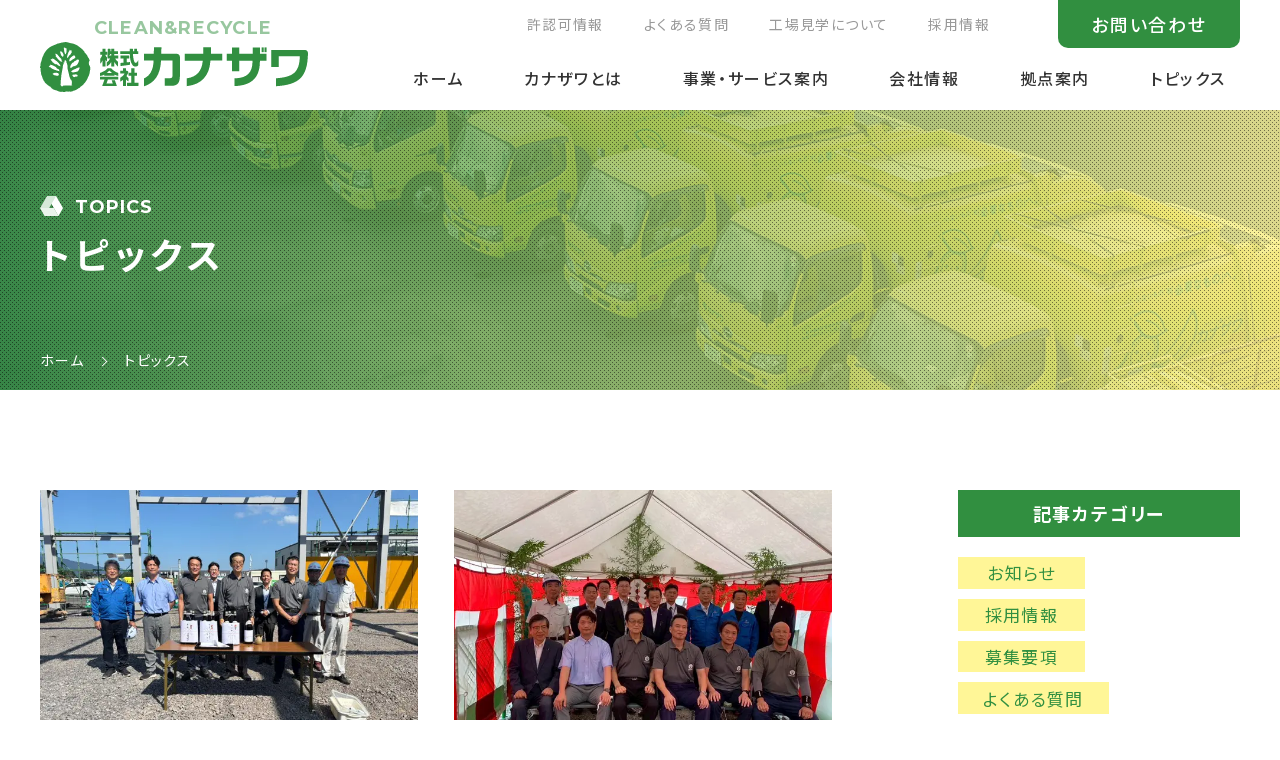

--- FILE ---
content_type: text/html; charset=UTF-8
request_url: https://www.41-1717.jp/topics/
body_size: 15165
content:
<!DOCTYPE HTML>
<html xmlns="http://www.w3.org/1999/xhtml" lang="ja" xml:lang="ja">

<head>
	<!-- Google tag (gtag.js) -->
	<script async src="https://www.googletagmanager.com/gtag/js?id=G-BGQQ4EYXB4"></script>
	<script>
	window.dataLayer = window.dataLayer || [];
	function gtag(){dataLayer.push(arguments);}
	gtag('js', new Date());

	gtag('config', 'G-BGQQ4EYXB4');
	</script>
	<meta http-equiv="X-UA-Compatible" content="IE=edge">
	<meta charset="UTF-8">
	<script type="text/javascript">
		var ua = navigator.userAgent;
		if ((ua.indexOf('iPhone') > 0) || ua.indexOf('iPod') > 0 || (ua.indexOf('Android') > 0 && ua.indexOf('Mobile') > 0)) {
			document.write('<meta name="viewport" content="width=device-width,initial-scale=1,user-scalable=no" />');
		} else {
			document.write('<meta name="viewport" content="width=1280" />');
		}
	</script>
	<link rel="shortcut icon" href="https://www.41-1717.jp/engine/wp-content/themes/kanazawa3/img/favicon.ico">
	<link rel="apple-touch-icon-precomposed" href="https://www.41-1717.jp/engine/wp-content/themes/kanazawa3/img/webclip.png">
	<meta name="format-detection" content="telephone=no">
	<script data-cfasync="false" data-no-defer="1" data-no-minify="1" data-no-optimize="1">var ewww_webp_supported=!1;function check_webp_feature(A,e){var w;e=void 0!==e?e:function(){},ewww_webp_supported?e(ewww_webp_supported):((w=new Image).onload=function(){ewww_webp_supported=0<w.width&&0<w.height,e&&e(ewww_webp_supported)},w.onerror=function(){e&&e(!1)},w.src="data:image/webp;base64,"+{alpha:"UklGRkoAAABXRUJQVlA4WAoAAAAQAAAAAAAAAAAAQUxQSAwAAAARBxAR/Q9ERP8DAABWUDggGAAAABQBAJ0BKgEAAQAAAP4AAA3AAP7mtQAAAA=="}[A])}check_webp_feature("alpha");</script><script data-cfasync="false" data-no-defer="1" data-no-minify="1" data-no-optimize="1">var Arrive=function(c,w){"use strict";if(c.MutationObserver&&"undefined"!=typeof HTMLElement){var r,a=0,u=(r=HTMLElement.prototype.matches||HTMLElement.prototype.webkitMatchesSelector||HTMLElement.prototype.mozMatchesSelector||HTMLElement.prototype.msMatchesSelector,{matchesSelector:function(e,t){return e instanceof HTMLElement&&r.call(e,t)},addMethod:function(e,t,r){var a=e[t];e[t]=function(){return r.length==arguments.length?r.apply(this,arguments):"function"==typeof a?a.apply(this,arguments):void 0}},callCallbacks:function(e,t){t&&t.options.onceOnly&&1==t.firedElems.length&&(e=[e[0]]);for(var r,a=0;r=e[a];a++)r&&r.callback&&r.callback.call(r.elem,r.elem);t&&t.options.onceOnly&&1==t.firedElems.length&&t.me.unbindEventWithSelectorAndCallback.call(t.target,t.selector,t.callback)},checkChildNodesRecursively:function(e,t,r,a){for(var i,n=0;i=e[n];n++)r(i,t,a)&&a.push({callback:t.callback,elem:i}),0<i.childNodes.length&&u.checkChildNodesRecursively(i.childNodes,t,r,a)},mergeArrays:function(e,t){var r,a={};for(r in e)e.hasOwnProperty(r)&&(a[r]=e[r]);for(r in t)t.hasOwnProperty(r)&&(a[r]=t[r]);return a},toElementsArray:function(e){return e=void 0!==e&&("number"!=typeof e.length||e===c)?[e]:e}}),e=(l.prototype.addEvent=function(e,t,r,a){a={target:e,selector:t,options:r,callback:a,firedElems:[]};return this._beforeAdding&&this._beforeAdding(a),this._eventsBucket.push(a),a},l.prototype.removeEvent=function(e){for(var t,r=this._eventsBucket.length-1;t=this._eventsBucket[r];r--)e(t)&&(this._beforeRemoving&&this._beforeRemoving(t),(t=this._eventsBucket.splice(r,1))&&t.length&&(t[0].callback=null))},l.prototype.beforeAdding=function(e){this._beforeAdding=e},l.prototype.beforeRemoving=function(e){this._beforeRemoving=e},l),t=function(i,n){var o=new e,l=this,s={fireOnAttributesModification:!1};return o.beforeAdding(function(t){var e=t.target;e!==c.document&&e!==c||(e=document.getElementsByTagName("html")[0]);var r=new MutationObserver(function(e){n.call(this,e,t)}),a=i(t.options);r.observe(e,a),t.observer=r,t.me=l}),o.beforeRemoving(function(e){e.observer.disconnect()}),this.bindEvent=function(e,t,r){t=u.mergeArrays(s,t);for(var a=u.toElementsArray(this),i=0;i<a.length;i++)o.addEvent(a[i],e,t,r)},this.unbindEvent=function(){var r=u.toElementsArray(this);o.removeEvent(function(e){for(var t=0;t<r.length;t++)if(this===w||e.target===r[t])return!0;return!1})},this.unbindEventWithSelectorOrCallback=function(r){var a=u.toElementsArray(this),i=r,e="function"==typeof r?function(e){for(var t=0;t<a.length;t++)if((this===w||e.target===a[t])&&e.callback===i)return!0;return!1}:function(e){for(var t=0;t<a.length;t++)if((this===w||e.target===a[t])&&e.selector===r)return!0;return!1};o.removeEvent(e)},this.unbindEventWithSelectorAndCallback=function(r,a){var i=u.toElementsArray(this);o.removeEvent(function(e){for(var t=0;t<i.length;t++)if((this===w||e.target===i[t])&&e.selector===r&&e.callback===a)return!0;return!1})},this},i=new function(){var s={fireOnAttributesModification:!1,onceOnly:!1,existing:!1};function n(e,t,r){return!(!u.matchesSelector(e,t.selector)||(e._id===w&&(e._id=a++),-1!=t.firedElems.indexOf(e._id)))&&(t.firedElems.push(e._id),!0)}var c=(i=new t(function(e){var t={attributes:!1,childList:!0,subtree:!0};return e.fireOnAttributesModification&&(t.attributes=!0),t},function(e,i){e.forEach(function(e){var t=e.addedNodes,r=e.target,a=[];null!==t&&0<t.length?u.checkChildNodesRecursively(t,i,n,a):"attributes"===e.type&&n(r,i)&&a.push({callback:i.callback,elem:r}),u.callCallbacks(a,i)})})).bindEvent;return i.bindEvent=function(e,t,r){t=void 0===r?(r=t,s):u.mergeArrays(s,t);var a=u.toElementsArray(this);if(t.existing){for(var i=[],n=0;n<a.length;n++)for(var o=a[n].querySelectorAll(e),l=0;l<o.length;l++)i.push({callback:r,elem:o[l]});if(t.onceOnly&&i.length)return r.call(i[0].elem,i[0].elem);setTimeout(u.callCallbacks,1,i)}c.call(this,e,t,r)},i},o=new function(){var a={};function i(e,t){return u.matchesSelector(e,t.selector)}var n=(o=new t(function(){return{childList:!0,subtree:!0}},function(e,r){e.forEach(function(e){var t=e.removedNodes,e=[];null!==t&&0<t.length&&u.checkChildNodesRecursively(t,r,i,e),u.callCallbacks(e,r)})})).bindEvent;return o.bindEvent=function(e,t,r){t=void 0===r?(r=t,a):u.mergeArrays(a,t),n.call(this,e,t,r)},o};d(HTMLElement.prototype),d(NodeList.prototype),d(HTMLCollection.prototype),d(HTMLDocument.prototype),d(Window.prototype);var n={};return s(i,n,"unbindAllArrive"),s(o,n,"unbindAllLeave"),n}function l(){this._eventsBucket=[],this._beforeAdding=null,this._beforeRemoving=null}function s(e,t,r){u.addMethod(t,r,e.unbindEvent),u.addMethod(t,r,e.unbindEventWithSelectorOrCallback),u.addMethod(t,r,e.unbindEventWithSelectorAndCallback)}function d(e){e.arrive=i.bindEvent,s(i,e,"unbindArrive"),e.leave=o.bindEvent,s(o,e,"unbindLeave")}}(window,void 0),ewww_webp_supported=!1;function check_webp_feature(e,t){var r;ewww_webp_supported?t(ewww_webp_supported):((r=new Image).onload=function(){ewww_webp_supported=0<r.width&&0<r.height,t(ewww_webp_supported)},r.onerror=function(){t(!1)},r.src="data:image/webp;base64,"+{alpha:"UklGRkoAAABXRUJQVlA4WAoAAAAQAAAAAAAAAAAAQUxQSAwAAAARBxAR/Q9ERP8DAABWUDggGAAAABQBAJ0BKgEAAQAAAP4AAA3AAP7mtQAAAA==",animation:"UklGRlIAAABXRUJQVlA4WAoAAAASAAAAAAAAAAAAQU5JTQYAAAD/////AABBTk1GJgAAAAAAAAAAAAAAAAAAAGQAAABWUDhMDQAAAC8AAAAQBxAREYiI/gcA"}[e])}function ewwwLoadImages(e){if(e){for(var t=document.querySelectorAll(".batch-image img, .image-wrapper a, .ngg-pro-masonry-item a, .ngg-galleria-offscreen-seo-wrapper a"),r=0,a=t.length;r<a;r++)ewwwAttr(t[r],"data-src",t[r].getAttribute("data-webp")),ewwwAttr(t[r],"data-thumbnail",t[r].getAttribute("data-webp-thumbnail"));for(var i=document.querySelectorAll("div.woocommerce-product-gallery__image"),r=0,a=i.length;r<a;r++)ewwwAttr(i[r],"data-thumb",i[r].getAttribute("data-webp-thumb"))}for(var n=document.querySelectorAll("video"),r=0,a=n.length;r<a;r++)ewwwAttr(n[r],"poster",e?n[r].getAttribute("data-poster-webp"):n[r].getAttribute("data-poster-image"));for(var o,l=document.querySelectorAll("img.ewww_webp_lazy_load"),r=0,a=l.length;r<a;r++)e&&(ewwwAttr(l[r],"data-lazy-srcset",l[r].getAttribute("data-lazy-srcset-webp")),ewwwAttr(l[r],"data-srcset",l[r].getAttribute("data-srcset-webp")),ewwwAttr(l[r],"data-lazy-src",l[r].getAttribute("data-lazy-src-webp")),ewwwAttr(l[r],"data-src",l[r].getAttribute("data-src-webp")),ewwwAttr(l[r],"data-orig-file",l[r].getAttribute("data-webp-orig-file")),ewwwAttr(l[r],"data-medium-file",l[r].getAttribute("data-webp-medium-file")),ewwwAttr(l[r],"data-large-file",l[r].getAttribute("data-webp-large-file")),null!=(o=l[r].getAttribute("srcset"))&&!1!==o&&o.includes("R0lGOD")&&ewwwAttr(l[r],"src",l[r].getAttribute("data-lazy-src-webp"))),l[r].className=l[r].className.replace(/\bewww_webp_lazy_load\b/,"");for(var s=document.querySelectorAll(".ewww_webp"),r=0,a=s.length;r<a;r++)e?(ewwwAttr(s[r],"srcset",s[r].getAttribute("data-srcset-webp")),ewwwAttr(s[r],"src",s[r].getAttribute("data-src-webp")),ewwwAttr(s[r],"data-orig-file",s[r].getAttribute("data-webp-orig-file")),ewwwAttr(s[r],"data-medium-file",s[r].getAttribute("data-webp-medium-file")),ewwwAttr(s[r],"data-large-file",s[r].getAttribute("data-webp-large-file")),ewwwAttr(s[r],"data-large_image",s[r].getAttribute("data-webp-large_image")),ewwwAttr(s[r],"data-src",s[r].getAttribute("data-webp-src"))):(ewwwAttr(s[r],"srcset",s[r].getAttribute("data-srcset-img")),ewwwAttr(s[r],"src",s[r].getAttribute("data-src-img"))),s[r].className=s[r].className.replace(/\bewww_webp\b/,"ewww_webp_loaded");window.jQuery&&jQuery.fn.isotope&&jQuery.fn.imagesLoaded&&(jQuery(".fusion-posts-container-infinite").imagesLoaded(function(){jQuery(".fusion-posts-container-infinite").hasClass("isotope")&&jQuery(".fusion-posts-container-infinite").isotope()}),jQuery(".fusion-portfolio:not(.fusion-recent-works) .fusion-portfolio-wrapper").imagesLoaded(function(){jQuery(".fusion-portfolio:not(.fusion-recent-works) .fusion-portfolio-wrapper").isotope()}))}function ewwwWebPInit(e){ewwwLoadImages(e),ewwwNggLoadGalleries(e),document.arrive(".ewww_webp",function(){ewwwLoadImages(e)}),document.arrive(".ewww_webp_lazy_load",function(){ewwwLoadImages(e)}),document.arrive("videos",function(){ewwwLoadImages(e)}),"loading"==document.readyState?document.addEventListener("DOMContentLoaded",ewwwJSONParserInit):("undefined"!=typeof galleries&&ewwwNggParseGalleries(e),ewwwWooParseVariations(e))}function ewwwAttr(e,t,r){null!=r&&!1!==r&&e.setAttribute(t,r)}function ewwwJSONParserInit(){"undefined"!=typeof galleries&&check_webp_feature("alpha",ewwwNggParseGalleries),check_webp_feature("alpha",ewwwWooParseVariations)}function ewwwWooParseVariations(e){if(e)for(var t=document.querySelectorAll("form.variations_form"),r=0,a=t.length;r<a;r++){var i=t[r].getAttribute("data-product_variations"),n=!1;try{for(var o in i=JSON.parse(i))void 0!==i[o]&&void 0!==i[o].image&&(void 0!==i[o].image.src_webp&&(i[o].image.src=i[o].image.src_webp,n=!0),void 0!==i[o].image.srcset_webp&&(i[o].image.srcset=i[o].image.srcset_webp,n=!0),void 0!==i[o].image.full_src_webp&&(i[o].image.full_src=i[o].image.full_src_webp,n=!0),void 0!==i[o].image.gallery_thumbnail_src_webp&&(i[o].image.gallery_thumbnail_src=i[o].image.gallery_thumbnail_src_webp,n=!0),void 0!==i[o].image.thumb_src_webp&&(i[o].image.thumb_src=i[o].image.thumb_src_webp,n=!0));n&&ewwwAttr(t[r],"data-product_variations",JSON.stringify(i))}catch(e){}}}function ewwwNggParseGalleries(e){if(e)for(var t in galleries){var r=galleries[t];galleries[t].images_list=ewwwNggParseImageList(r.images_list)}}function ewwwNggLoadGalleries(e){e&&document.addEventListener("ngg.galleria.themeadded",function(e,t){window.ngg_galleria._create_backup=window.ngg_galleria.create,window.ngg_galleria.create=function(e,t){var r=$(e).data("id");return galleries["gallery_"+r].images_list=ewwwNggParseImageList(galleries["gallery_"+r].images_list),window.ngg_galleria._create_backup(e,t)}})}function ewwwNggParseImageList(e){for(var t in e){var r=e[t];if(void 0!==r["image-webp"]&&(e[t].image=r["image-webp"],delete e[t]["image-webp"]),void 0!==r["thumb-webp"]&&(e[t].thumb=r["thumb-webp"],delete e[t]["thumb-webp"]),void 0!==r.full_image_webp&&(e[t].full_image=r.full_image_webp,delete e[t].full_image_webp),void 0!==r.srcsets)for(var a in r.srcsets)nggSrcset=r.srcsets[a],void 0!==r.srcsets[a+"-webp"]&&(e[t].srcsets[a]=r.srcsets[a+"-webp"],delete e[t].srcsets[a+"-webp"]);if(void 0!==r.full_srcsets)for(var i in r.full_srcsets)nggFSrcset=r.full_srcsets[i],void 0!==r.full_srcsets[i+"-webp"]&&(e[t].full_srcsets[i]=r.full_srcsets[i+"-webp"],delete e[t].full_srcsets[i+"-webp"])}return e}check_webp_feature("alpha",ewwwWebPInit);</script><meta name='robots' content='index, follow, max-image-preview:large, max-snippet:-1, max-video-preview:-1' />

	<!-- This site is optimized with the Yoast SEO plugin v26.8 - https://yoast.com/product/yoast-seo-wordpress/ -->
	<title>トピックス - 株式会社カナザワ｜リサイクル事業・廃棄物収集運搬・処分事業</title>
	<link rel="canonical" href="https://www.41-1717.jp/topics/" />
	<link rel="next" href="https://www.41-1717.jp/topics/page/2/" />
	<meta property="og:locale" content="ja_JP" />
	<meta property="og:type" content="website" />
	<meta property="og:title" content="トピックス - 株式会社カナザワ｜リサイクル事業・廃棄物収集運搬・処分事業" />
	<meta property="og:url" content="https://www.41-1717.jp/topics/" />
	<meta property="og:site_name" content="株式会社カナザワ｜リサイクル事業・廃棄物収集運搬・処分事業" />
	<meta property="og:image" content="https://www.41-1717.jp/engine/wp-content/uploads/2023/11/ogp.jpg" />
	<meta property="og:image:width" content="1200" />
	<meta property="og:image:height" content="630" />
	<meta property="og:image:type" content="image/jpeg" />
	<meta name="twitter:card" content="summary_large_image" />
	<script type="application/ld+json" class="yoast-schema-graph">{"@context":"https://schema.org","@graph":[{"@type":"CollectionPage","@id":"https://www.41-1717.jp/topics/","url":"https://www.41-1717.jp/topics/","name":"トピックス - 株式会社カナザワ｜リサイクル事業・廃棄物収集運搬・処分事業","isPartOf":{"@id":"https://www.41-1717.jp/#website"},"breadcrumb":{"@id":"https://www.41-1717.jp/topics/#breadcrumb"},"inLanguage":"ja"},{"@type":"BreadcrumbList","@id":"https://www.41-1717.jp/topics/#breadcrumb","itemListElement":[{"@type":"ListItem","position":1,"name":"Home","item":"https://www.41-1717.jp/"},{"@type":"ListItem","position":2,"name":"トピックス"}]},{"@type":"WebSite","@id":"https://www.41-1717.jp/#website","url":"https://www.41-1717.jp/","name":"株式会社カナザワ｜リサイクル事業・廃棄物収集運搬・処分事業","description":"鹿児島県鹿屋市に本社を構えるカナザワは「限りある資源を大切に」を経営理念に、リサイクル事業と廃棄物の収集運搬・処分事業を行っています。一般家庭のごみ回収はもちろん、国や県の各種機関から幅広い業種の一般企業まで、廃棄物回収を中心に多数お取引いただいています。","potentialAction":[{"@type":"SearchAction","target":{"@type":"EntryPoint","urlTemplate":"https://www.41-1717.jp/?s={search_term_string}"},"query-input":{"@type":"PropertyValueSpecification","valueRequired":true,"valueName":"search_term_string"}}],"inLanguage":"ja"}]}</script>
	<!-- / Yoast SEO plugin. -->


<link rel="alternate" type="application/rss+xml" title="株式会社カナザワ｜リサイクル事業・廃棄物収集運搬・処分事業 &raquo; トピックス フィード" href="https://www.41-1717.jp/topics/feed/" />
<style id='wp-img-auto-sizes-contain-inline-css'>
img:is([sizes=auto i],[sizes^="auto," i]){contain-intrinsic-size:3000px 1500px}
/*# sourceURL=wp-img-auto-sizes-contain-inline-css */
</style>
<link rel='stylesheet' id='kanazawa-style-css' href='https://www.41-1717.jp/engine/wp-content/themes/kanazawa3/style.css?ver=1.0.0' media='all' />
<link rel='stylesheet' id='commonCSS-css' href='https://www.41-1717.jp/engine/wp-content/themes/kanazawa3/css/common.css?ver=1.0' media='all' />
<link rel='stylesheet' id='slickCSS-css' href='https://www.41-1717.jp/engine/wp-content/themes/kanazawa3/css/slick.css?ver=1.0' media='all' />
<link rel='stylesheet' id='topicsCSS-css' href='https://www.41-1717.jp/engine/wp-content/themes/kanazawa3/css/topics.css?ver=1.0' media='all' />
<style id='wp-emoji-styles-inline-css'>

	img.wp-smiley, img.emoji {
		display: inline !important;
		border: none !important;
		box-shadow: none !important;
		height: 1em !important;
		width: 1em !important;
		margin: 0 0.07em !important;
		vertical-align: -0.1em !important;
		background: none !important;
		padding: 0 !important;
	}
/*# sourceURL=wp-emoji-styles-inline-css */
</style>
<style id='wp-block-library-inline-css'>
:root{--wp-block-synced-color:#7a00df;--wp-block-synced-color--rgb:122,0,223;--wp-bound-block-color:var(--wp-block-synced-color);--wp-editor-canvas-background:#ddd;--wp-admin-theme-color:#007cba;--wp-admin-theme-color--rgb:0,124,186;--wp-admin-theme-color-darker-10:#006ba1;--wp-admin-theme-color-darker-10--rgb:0,107,160.5;--wp-admin-theme-color-darker-20:#005a87;--wp-admin-theme-color-darker-20--rgb:0,90,135;--wp-admin-border-width-focus:2px}@media (min-resolution:192dpi){:root{--wp-admin-border-width-focus:1.5px}}.wp-element-button{cursor:pointer}:root .has-very-light-gray-background-color{background-color:#eee}:root .has-very-dark-gray-background-color{background-color:#313131}:root .has-very-light-gray-color{color:#eee}:root .has-very-dark-gray-color{color:#313131}:root .has-vivid-green-cyan-to-vivid-cyan-blue-gradient-background{background:linear-gradient(135deg,#00d084,#0693e3)}:root .has-purple-crush-gradient-background{background:linear-gradient(135deg,#34e2e4,#4721fb 50%,#ab1dfe)}:root .has-hazy-dawn-gradient-background{background:linear-gradient(135deg,#faaca8,#dad0ec)}:root .has-subdued-olive-gradient-background{background:linear-gradient(135deg,#fafae1,#67a671)}:root .has-atomic-cream-gradient-background{background:linear-gradient(135deg,#fdd79a,#004a59)}:root .has-nightshade-gradient-background{background:linear-gradient(135deg,#330968,#31cdcf)}:root .has-midnight-gradient-background{background:linear-gradient(135deg,#020381,#2874fc)}:root{--wp--preset--font-size--normal:16px;--wp--preset--font-size--huge:42px}.has-regular-font-size{font-size:1em}.has-larger-font-size{font-size:2.625em}.has-normal-font-size{font-size:var(--wp--preset--font-size--normal)}.has-huge-font-size{font-size:var(--wp--preset--font-size--huge)}.has-text-align-center{text-align:center}.has-text-align-left{text-align:left}.has-text-align-right{text-align:right}.has-fit-text{white-space:nowrap!important}#end-resizable-editor-section{display:none}.aligncenter{clear:both}.items-justified-left{justify-content:flex-start}.items-justified-center{justify-content:center}.items-justified-right{justify-content:flex-end}.items-justified-space-between{justify-content:space-between}.screen-reader-text{border:0;clip-path:inset(50%);height:1px;margin:-1px;overflow:hidden;padding:0;position:absolute;width:1px;word-wrap:normal!important}.screen-reader-text:focus{background-color:#ddd;clip-path:none;color:#444;display:block;font-size:1em;height:auto;left:5px;line-height:normal;padding:15px 23px 14px;text-decoration:none;top:5px;width:auto;z-index:100000}html :where(.has-border-color){border-style:solid}html :where([style*=border-top-color]){border-top-style:solid}html :where([style*=border-right-color]){border-right-style:solid}html :where([style*=border-bottom-color]){border-bottom-style:solid}html :where([style*=border-left-color]){border-left-style:solid}html :where([style*=border-width]){border-style:solid}html :where([style*=border-top-width]){border-top-style:solid}html :where([style*=border-right-width]){border-right-style:solid}html :where([style*=border-bottom-width]){border-bottom-style:solid}html :where([style*=border-left-width]){border-left-style:solid}html :where(img[class*=wp-image-]){height:auto;max-width:100%}:where(figure){margin:0 0 1em}html :where(.is-position-sticky){--wp-admin--admin-bar--position-offset:var(--wp-admin--admin-bar--height,0px)}@media screen and (max-width:600px){html :where(.is-position-sticky){--wp-admin--admin-bar--position-offset:0px}}

/*# sourceURL=wp-block-library-inline-css */
</style><style id='global-styles-inline-css'>
:root{--wp--preset--aspect-ratio--square: 1;--wp--preset--aspect-ratio--4-3: 4/3;--wp--preset--aspect-ratio--3-4: 3/4;--wp--preset--aspect-ratio--3-2: 3/2;--wp--preset--aspect-ratio--2-3: 2/3;--wp--preset--aspect-ratio--16-9: 16/9;--wp--preset--aspect-ratio--9-16: 9/16;--wp--preset--color--black: #000000;--wp--preset--color--cyan-bluish-gray: #abb8c3;--wp--preset--color--white: #ffffff;--wp--preset--color--pale-pink: #f78da7;--wp--preset--color--vivid-red: #cf2e2e;--wp--preset--color--luminous-vivid-orange: #ff6900;--wp--preset--color--luminous-vivid-amber: #fcb900;--wp--preset--color--light-green-cyan: #7bdcb5;--wp--preset--color--vivid-green-cyan: #00d084;--wp--preset--color--pale-cyan-blue: #8ed1fc;--wp--preset--color--vivid-cyan-blue: #0693e3;--wp--preset--color--vivid-purple: #9b51e0;--wp--preset--gradient--vivid-cyan-blue-to-vivid-purple: linear-gradient(135deg,rgb(6,147,227) 0%,rgb(155,81,224) 100%);--wp--preset--gradient--light-green-cyan-to-vivid-green-cyan: linear-gradient(135deg,rgb(122,220,180) 0%,rgb(0,208,130) 100%);--wp--preset--gradient--luminous-vivid-amber-to-luminous-vivid-orange: linear-gradient(135deg,rgb(252,185,0) 0%,rgb(255,105,0) 100%);--wp--preset--gradient--luminous-vivid-orange-to-vivid-red: linear-gradient(135deg,rgb(255,105,0) 0%,rgb(207,46,46) 100%);--wp--preset--gradient--very-light-gray-to-cyan-bluish-gray: linear-gradient(135deg,rgb(238,238,238) 0%,rgb(169,184,195) 100%);--wp--preset--gradient--cool-to-warm-spectrum: linear-gradient(135deg,rgb(74,234,220) 0%,rgb(151,120,209) 20%,rgb(207,42,186) 40%,rgb(238,44,130) 60%,rgb(251,105,98) 80%,rgb(254,248,76) 100%);--wp--preset--gradient--blush-light-purple: linear-gradient(135deg,rgb(255,206,236) 0%,rgb(152,150,240) 100%);--wp--preset--gradient--blush-bordeaux: linear-gradient(135deg,rgb(254,205,165) 0%,rgb(254,45,45) 50%,rgb(107,0,62) 100%);--wp--preset--gradient--luminous-dusk: linear-gradient(135deg,rgb(255,203,112) 0%,rgb(199,81,192) 50%,rgb(65,88,208) 100%);--wp--preset--gradient--pale-ocean: linear-gradient(135deg,rgb(255,245,203) 0%,rgb(182,227,212) 50%,rgb(51,167,181) 100%);--wp--preset--gradient--electric-grass: linear-gradient(135deg,rgb(202,248,128) 0%,rgb(113,206,126) 100%);--wp--preset--gradient--midnight: linear-gradient(135deg,rgb(2,3,129) 0%,rgb(40,116,252) 100%);--wp--preset--font-size--small: 13px;--wp--preset--font-size--medium: 20px;--wp--preset--font-size--large: 36px;--wp--preset--font-size--x-large: 42px;--wp--preset--spacing--20: 0.44rem;--wp--preset--spacing--30: 0.67rem;--wp--preset--spacing--40: 1rem;--wp--preset--spacing--50: 1.5rem;--wp--preset--spacing--60: 2.25rem;--wp--preset--spacing--70: 3.38rem;--wp--preset--spacing--80: 5.06rem;--wp--preset--shadow--natural: 6px 6px 9px rgba(0, 0, 0, 0.2);--wp--preset--shadow--deep: 12px 12px 50px rgba(0, 0, 0, 0.4);--wp--preset--shadow--sharp: 6px 6px 0px rgba(0, 0, 0, 0.2);--wp--preset--shadow--outlined: 6px 6px 0px -3px rgb(255, 255, 255), 6px 6px rgb(0, 0, 0);--wp--preset--shadow--crisp: 6px 6px 0px rgb(0, 0, 0);}:where(.is-layout-flex){gap: 0.5em;}:where(.is-layout-grid){gap: 0.5em;}body .is-layout-flex{display: flex;}.is-layout-flex{flex-wrap: wrap;align-items: center;}.is-layout-flex > :is(*, div){margin: 0;}body .is-layout-grid{display: grid;}.is-layout-grid > :is(*, div){margin: 0;}:where(.wp-block-columns.is-layout-flex){gap: 2em;}:where(.wp-block-columns.is-layout-grid){gap: 2em;}:where(.wp-block-post-template.is-layout-flex){gap: 1.25em;}:where(.wp-block-post-template.is-layout-grid){gap: 1.25em;}.has-black-color{color: var(--wp--preset--color--black) !important;}.has-cyan-bluish-gray-color{color: var(--wp--preset--color--cyan-bluish-gray) !important;}.has-white-color{color: var(--wp--preset--color--white) !important;}.has-pale-pink-color{color: var(--wp--preset--color--pale-pink) !important;}.has-vivid-red-color{color: var(--wp--preset--color--vivid-red) !important;}.has-luminous-vivid-orange-color{color: var(--wp--preset--color--luminous-vivid-orange) !important;}.has-luminous-vivid-amber-color{color: var(--wp--preset--color--luminous-vivid-amber) !important;}.has-light-green-cyan-color{color: var(--wp--preset--color--light-green-cyan) !important;}.has-vivid-green-cyan-color{color: var(--wp--preset--color--vivid-green-cyan) !important;}.has-pale-cyan-blue-color{color: var(--wp--preset--color--pale-cyan-blue) !important;}.has-vivid-cyan-blue-color{color: var(--wp--preset--color--vivid-cyan-blue) !important;}.has-vivid-purple-color{color: var(--wp--preset--color--vivid-purple) !important;}.has-black-background-color{background-color: var(--wp--preset--color--black) !important;}.has-cyan-bluish-gray-background-color{background-color: var(--wp--preset--color--cyan-bluish-gray) !important;}.has-white-background-color{background-color: var(--wp--preset--color--white) !important;}.has-pale-pink-background-color{background-color: var(--wp--preset--color--pale-pink) !important;}.has-vivid-red-background-color{background-color: var(--wp--preset--color--vivid-red) !important;}.has-luminous-vivid-orange-background-color{background-color: var(--wp--preset--color--luminous-vivid-orange) !important;}.has-luminous-vivid-amber-background-color{background-color: var(--wp--preset--color--luminous-vivid-amber) !important;}.has-light-green-cyan-background-color{background-color: var(--wp--preset--color--light-green-cyan) !important;}.has-vivid-green-cyan-background-color{background-color: var(--wp--preset--color--vivid-green-cyan) !important;}.has-pale-cyan-blue-background-color{background-color: var(--wp--preset--color--pale-cyan-blue) !important;}.has-vivid-cyan-blue-background-color{background-color: var(--wp--preset--color--vivid-cyan-blue) !important;}.has-vivid-purple-background-color{background-color: var(--wp--preset--color--vivid-purple) !important;}.has-black-border-color{border-color: var(--wp--preset--color--black) !important;}.has-cyan-bluish-gray-border-color{border-color: var(--wp--preset--color--cyan-bluish-gray) !important;}.has-white-border-color{border-color: var(--wp--preset--color--white) !important;}.has-pale-pink-border-color{border-color: var(--wp--preset--color--pale-pink) !important;}.has-vivid-red-border-color{border-color: var(--wp--preset--color--vivid-red) !important;}.has-luminous-vivid-orange-border-color{border-color: var(--wp--preset--color--luminous-vivid-orange) !important;}.has-luminous-vivid-amber-border-color{border-color: var(--wp--preset--color--luminous-vivid-amber) !important;}.has-light-green-cyan-border-color{border-color: var(--wp--preset--color--light-green-cyan) !important;}.has-vivid-green-cyan-border-color{border-color: var(--wp--preset--color--vivid-green-cyan) !important;}.has-pale-cyan-blue-border-color{border-color: var(--wp--preset--color--pale-cyan-blue) !important;}.has-vivid-cyan-blue-border-color{border-color: var(--wp--preset--color--vivid-cyan-blue) !important;}.has-vivid-purple-border-color{border-color: var(--wp--preset--color--vivid-purple) !important;}.has-vivid-cyan-blue-to-vivid-purple-gradient-background{background: var(--wp--preset--gradient--vivid-cyan-blue-to-vivid-purple) !important;}.has-light-green-cyan-to-vivid-green-cyan-gradient-background{background: var(--wp--preset--gradient--light-green-cyan-to-vivid-green-cyan) !important;}.has-luminous-vivid-amber-to-luminous-vivid-orange-gradient-background{background: var(--wp--preset--gradient--luminous-vivid-amber-to-luminous-vivid-orange) !important;}.has-luminous-vivid-orange-to-vivid-red-gradient-background{background: var(--wp--preset--gradient--luminous-vivid-orange-to-vivid-red) !important;}.has-very-light-gray-to-cyan-bluish-gray-gradient-background{background: var(--wp--preset--gradient--very-light-gray-to-cyan-bluish-gray) !important;}.has-cool-to-warm-spectrum-gradient-background{background: var(--wp--preset--gradient--cool-to-warm-spectrum) !important;}.has-blush-light-purple-gradient-background{background: var(--wp--preset--gradient--blush-light-purple) !important;}.has-blush-bordeaux-gradient-background{background: var(--wp--preset--gradient--blush-bordeaux) !important;}.has-luminous-dusk-gradient-background{background: var(--wp--preset--gradient--luminous-dusk) !important;}.has-pale-ocean-gradient-background{background: var(--wp--preset--gradient--pale-ocean) !important;}.has-electric-grass-gradient-background{background: var(--wp--preset--gradient--electric-grass) !important;}.has-midnight-gradient-background{background: var(--wp--preset--gradient--midnight) !important;}.has-small-font-size{font-size: var(--wp--preset--font-size--small) !important;}.has-medium-font-size{font-size: var(--wp--preset--font-size--medium) !important;}.has-large-font-size{font-size: var(--wp--preset--font-size--large) !important;}.has-x-large-font-size{font-size: var(--wp--preset--font-size--x-large) !important;}
/*# sourceURL=global-styles-inline-css */
</style>

<style id='classic-theme-styles-inline-css'>
/*! This file is auto-generated */
.wp-block-button__link{color:#fff;background-color:#32373c;border-radius:9999px;box-shadow:none;text-decoration:none;padding:calc(.667em + 2px) calc(1.333em + 2px);font-size:1.125em}.wp-block-file__button{background:#32373c;color:#fff;text-decoration:none}
/*# sourceURL=/wp-includes/css/classic-themes.min.css */
</style>
<link rel='stylesheet' id='contact-form-7-css' href='https://www.41-1717.jp/engine/wp-content/plugins/contact-form-7/includes/css/styles.css?ver=6.1.4' media='all' />
<script src="https://www.41-1717.jp/engine/wp-includes/js/jquery/jquery.min.js?ver=3.7.1" id="jquery-core-js"></script>
<script src="https://www.41-1717.jp/engine/wp-includes/js/jquery/jquery-migrate.min.js?ver=3.4.1" id="jquery-migrate-js"></script>
<script src="https://www.41-1717.jp/engine/wp-content/themes/kanazawa3/js/jquery.matchHeight-min.js?ver=1.0" id="matchHeight-js"></script>
<script src="https://www.41-1717.jp/engine/wp-content/themes/kanazawa3/js/slick.min.js?ver=1.0" id="slickJS-js"></script>
<link rel="https://api.w.org/" href="https://www.41-1717.jp/wp-json/" /><link rel="EditURI" type="application/rsd+xml" title="RSD" href="https://www.41-1717.jp/engine/xmlrpc.php?rsd" />
<meta name="generator" content="WordPress 6.9" />

	<style>
		.grecaptcha-badge {
			display: none;
		}
	</style>
</head>

<body id="top">
	<header id="header">
		<div class="wrap">
			<div class="logowrap">
				<h1 class="logo">
					<a href="https://www.41-1717.jp" class="fade">
						<span class="txt en">CLEAN&amp;RECYCLE</span>
						<img src="https://www.41-1717.jp/engine/wp-content/themes/kanazawa3/img/common/logo.svg" alt="株式会社 カナザワ">
					</a>
				</h1>
				<div class="menu-trigger sp">
					<span></span>
					<span></span>
				</div>
			</div>
			<nav id="menu">
				<div class="menuwrap">
					<ul class="gnavi">
						<li><a href="https://www.41-1717.jp">ホーム</a></li>
						<li><a href="https://www.41-1717.jp/about/">カナザワとは</a></li>
						<li><a href="https://www.41-1717.jp/service/">事業・サービス案内</a></li>
						<li><a href="https://www.41-1717.jp/company/">会社情報</a></li>
						<li><a href="https://www.41-1717.jp/branch/">拠点案内</a></li>
						<li><a href="https://www.41-1717.jp/topics/">トピックス</a></li>
					</ul>
					<ul class="snavi">
						<li><a href="https://www.41-1717.jp/topics/kyoninka/">許認可情報</a></li>
						<li><a href="https://www.41-1717.jp/cat_topics/faq/">よくある質問</a></li>
						<li><a href="https://www.41-1717.jp/factory-tour/">工場見学について</a></li>
						<li><a href="https://www.41-1717.jp/recruit/">採用情報</a></li>
						<li class="contact"><a href="https://www.41-1717.jp/contact/">お問い合わせ</a></li>
					</ul>
				</div>
			</nav>
		</div>
	</header>	<main id="page_topics">
		<article>
			<!-- pagettl -->
			<section id="pagettl">
				<div class="wrap">
					<div class="ttlwrap">
						<h1 class="ttl">
							<span class="en">TOPICS</span><br>
							<span class="ja">トピックス</span>
						</h1>
					</div>
					<ul class="breadcrumb">
						<li><a href="https://www.41-1717.jp">ホーム</a></li>
						<li>トピックス</li>
					</ul>
				</div>
			</section>
			<!-- /pagettl -->
			<!-- sec_topics -->
			<section id="sec_topics">
				<div class="contents_wrap wrap">
					<div class="main">
												<div class="topics_list flex sp_block">
  													<div class="item">
								<a href="https://www.41-1717.jp/topics/2025-10-08/">
									<div class="img"><img src="[data-uri]" alt="旭原リサイクルセンターの上棟式が行われました！" data-src-img="https://www.41-1717.jp/engine/wp-content/uploads/2025/10/IMG_4038.jpeg" data-src-webp="https://www.41-1717.jp/engine/wp-content/uploads/2025/10/IMG_4038.jpeg.webp" data-eio="j" class="ewww_webp"><noscript><img src="https://www.41-1717.jp/engine/wp-content/uploads/2025/10/IMG_4038.jpeg" alt="旭原リサイクルセンターの上棟式が行われました！"></noscript></div>
											<div class="txtwrap">
												<p class="date en">2025.10.07</p>
														<p class="topicsttl">旭原リサイクルセンターの上棟式が行われました！</p>
																							<p class="cate"><span>お知らせ</span></p>
																							</div>
										</a>
									</div>
																<div class="item">
								<a href="https://www.41-1717.jp/topics/20250718-2/">
									<div class="img"><img src="[data-uri]" alt="旭原営業所増築の第一期工事の地鎮祭が執り行われました。全ての完成は令和８年春！" data-src-img="https://www.41-1717.jp/engine/wp-content/uploads/2025/07/IMG_8480.jpg" data-src-webp="https://www.41-1717.jp/engine/wp-content/uploads/2025/07/IMG_8480.jpg.webp" data-eio="j" class="ewww_webp"><noscript><img src="https://www.41-1717.jp/engine/wp-content/uploads/2025/07/IMG_8480.jpg" alt="旭原営業所増築の第一期工事の地鎮祭が執り行われました。全ての完成は令和８年春！"></noscript></div>
											<div class="txtwrap">
												<p class="date en">2025.07.18</p>
														<p class="topicsttl">旭原営業所増築の第一期工事の地鎮祭が執り行われました。全ての完成は令和８年春！</p>
																							<p class="cate"><span>お知らせ</span><span>お役立ち情報</span></p>
																							</div>
										</a>
									</div>
																<div class="item">
								<a href="https://www.41-1717.jp/topics/news20250422/">
									<div class="img"><img src="[data-uri]" alt="鹿屋市議会の市民環境委員会の皆様が視察に来られました。" data-src-img="https://www.41-1717.jp/engine/wp-content/uploads/2025/04/IMG_2483.jpg" data-src-webp="https://www.41-1717.jp/engine/wp-content/uploads/2025/04/IMG_2483.jpg.webp" data-eio="j" class="ewww_webp"><noscript><img src="https://www.41-1717.jp/engine/wp-content/uploads/2025/04/IMG_2483.jpg" alt="鹿屋市議会の市民環境委員会の皆様が視察に来られました。"></noscript></div>
											<div class="txtwrap">
												<p class="date en">2025.04.22</p>
														<p class="topicsttl">鹿屋市議会の市民環境委員会の皆様が視察に来られました。</p>
																							<p class="cate"><span>お知らせ</span></p>
																							</div>
										</a>
									</div>
																<div class="item">
								<a href="https://www.41-1717.jp/topics/2025-02-06/">
									<div class="img"><img src="[data-uri]" alt="鹿屋市への寄付の贈呈式がありました。" data-src-img="https://www.41-1717.jp/engine/wp-content/uploads/2025/02/IMG_6240.jpg" data-src-webp="https://www.41-1717.jp/engine/wp-content/uploads/2025/02/IMG_6240.jpg.webp" data-eio="j" class="ewww_webp"><noscript><img src="https://www.41-1717.jp/engine/wp-content/uploads/2025/02/IMG_6240.jpg" alt="鹿屋市への寄付の贈呈式がありました。"></noscript></div>
											<div class="txtwrap">
												<p class="date en">2025.02.17</p>
														<p class="topicsttl">鹿屋市への寄付の贈呈式がありました。</p>
																							<p class="cate"><span>お知らせ</span><span>お役立ち情報</span></p>
																							</div>
										</a>
									</div>
																<div class="item">
								<a href="https://www.41-1717.jp/topics/kyoninka/">
									<div class="img"><img src="https://www.41-1717.jp/engine/wp-content/themes/kanazawa3/img/common/topics_thumb_noimg.jpg" alt="許認可情報"></div>
											<div class="txtwrap">
												<p class="date en">2025.02.06</p>
														<p class="topicsttl">許認可情報</p>
																							<p class="cate"><span>許認可情報</span></p>
																							</div>
										</a>
									</div>
																<div class="item">
								<a href="https://www.41-1717.jp/topics/new-2024-09-23/">
									<div class="img"><img src="[data-uri]" alt="NEW 2024年9月23日更新　資源物ステーション4か所新規設置のご案内" data-src-img="https://www.41-1717.jp/engine/wp-content/uploads/2024/08/IMG_3874.jpg" data-src-webp="https://www.41-1717.jp/engine/wp-content/uploads/2024/08/IMG_3874.jpg.webp" data-eio="j" class="ewww_webp"><noscript><img src="https://www.41-1717.jp/engine/wp-content/uploads/2024/08/IMG_3874.jpg" alt="NEW 2024年9月23日更新　資源物ステーション4か所新規設置のご案内"></noscript></div>
											<div class="txtwrap">
												<p class="date en">2024.09.23</p>
														<p class="topicsttl">NEW 2024年9月23日更新　資源物ステーション4か所新規設置のご案内</p>
																							<p class="cate"><span>お知らせ</span><span>お役立ち情報</span></p>
																							</div>
										</a>
									</div>
																<div class="item">
								<a href="https://www.41-1717.jp/topics/news20240721/">
									<div class="img"><img src="[data-uri]" alt="第４１回肝属川クリーン作戦が行われました。" data-src-img="https://www.41-1717.jp/engine/wp-content/uploads/2024/07/IMG_3757.jpg" data-src-webp="https://www.41-1717.jp/engine/wp-content/uploads/2024/07/IMG_3757.jpg.webp" data-eio="j" class="ewww_webp"><noscript><img src="https://www.41-1717.jp/engine/wp-content/uploads/2024/07/IMG_3757.jpg" alt="第４１回肝属川クリーン作戦が行われました。"></noscript></div>
											<div class="txtwrap">
												<p class="date en">2024.07.21</p>
														<p class="topicsttl">第４１回肝属川クリーン作戦が行われました。</p>
																							<p class="cate"><span>お知らせ</span></p>
																							</div>
										</a>
									</div>
																<div class="item">
								<a href="https://www.41-1717.jp/topics/20240217-2/">
									<div class="img"><img src="[data-uri]" alt="2024年6月5日更新資源物ステーション8か所新規設置のご案内" data-src-img="https://www.41-1717.jp/engine/wp-content/uploads/2024/02/e2cfe6d581c2598c525620b45d7d06d0.jpg" data-src-webp="https://www.41-1717.jp/engine/wp-content/uploads/2024/02/e2cfe6d581c2598c525620b45d7d06d0.jpg.webp" data-eio="j" class="ewww_webp"><noscript><img src="https://www.41-1717.jp/engine/wp-content/uploads/2024/02/e2cfe6d581c2598c525620b45d7d06d0.jpg" alt="2024年6月5日更新資源物ステーション8か所新規設置のご案内"></noscript></div>
											<div class="txtwrap">
												<p class="date en">2024.06.04</p>
														<p class="topicsttl">2024年6月5日更新資源物ステーション8か所新規設置のご案内</p>
																							<p class="cate"><span>お知らせ</span><span>お役立ち情報</span></p>
																							</div>
										</a>
									</div>
																<div class="item">
								<a href="https://www.41-1717.jp/topics/recruit-driver/">
									<div class="img"><img src="[data-uri]" alt="回収運転手（2t・4t車）採用の募集要項" data-src-img="https://www.41-1717.jp/engine/wp-content/uploads/2023/10/daa88b7a7dc6a186898f6cf0db6b5748.jpg" data-src-webp="https://www.41-1717.jp/engine/wp-content/uploads/2023/10/daa88b7a7dc6a186898f6cf0db6b5748.jpg.webp" data-eio="j" class="ewww_webp"><noscript><img src="https://www.41-1717.jp/engine/wp-content/uploads/2023/10/daa88b7a7dc6a186898f6cf0db6b5748.jpg" alt="回収運転手（2t・4t車）採用の募集要項"></noscript></div>
											<div class="txtwrap">
												<p class="date en">2023.11.17</p>
														<p class="topicsttl">回収運転手（2t・4t車）採用の募集要項</p>
																							<p class="cate"><span>採用情報</span><span>募集要項</span></p>
																							</div>
										</a>
									</div>
																<div class="item">
								<a href="https://www.41-1717.jp/topics/recruit-jounaisagyouin/">
									<div class="img"><img src="[data-uri]" alt="場内作業員採用の募集要項" data-src-img="https://www.41-1717.jp/engine/wp-content/uploads/2023/10/a1357792d7187de1f0f5a29865ea7460.jpg" data-src-webp="https://www.41-1717.jp/engine/wp-content/uploads/2023/10/a1357792d7187de1f0f5a29865ea7460.jpg.webp" data-eio="j" class="ewww_webp"><noscript><img src="https://www.41-1717.jp/engine/wp-content/uploads/2023/10/a1357792d7187de1f0f5a29865ea7460.jpg" alt="場内作業員採用の募集要項"></noscript></div>
											<div class="txtwrap">
												<p class="date en">2023.11.17</p>
														<p class="topicsttl">場内作業員採用の募集要項</p>
																							<p class="cate"><span>採用情報</span><span>募集要項</span></p>
																							</div>
										</a>
									</div>
																<div class="item">
								<a href="https://www.41-1717.jp/topics/recruit-senbetsusagyouin/">
									<div class="img"><img src="[data-uri]" alt="選別作業員採用の募集要項" data-src-img="https://www.41-1717.jp/engine/wp-content/uploads/2023/10/af9c88303e123c0c2c29debb8bb4a05d.jpg" data-src-webp="https://www.41-1717.jp/engine/wp-content/uploads/2023/10/af9c88303e123c0c2c29debb8bb4a05d.jpg.webp" data-eio="j" class="ewww_webp"><noscript><img src="https://www.41-1717.jp/engine/wp-content/uploads/2023/10/af9c88303e123c0c2c29debb8bb4a05d.jpg" alt="選別作業員採用の募集要項"></noscript></div>
											<div class="txtwrap">
												<p class="date en">2023.11.17</p>
														<p class="topicsttl">選別作業員採用の募集要項</p>
																							<p class="cate"><span>採用情報</span><span>募集要項</span></p>
																							</div>
										</a>
									</div>
																<div class="item">
								<a href="https://www.41-1717.jp/topics/faq-general/">
									<div class="img"><img src="https://www.41-1717.jp/engine/wp-content/themes/kanazawa3/img/common/topics_thumb_noimg.jpg" alt="一般のお客様からよくある質問"></div>
											<div class="txtwrap">
												<p class="date en">2023.11.17</p>
														<p class="topicsttl">一般のお客様からよくある質問</p>
																							<p class="cate"><span>よくある質問</span></p>
																							</div>
										</a>
									</div>
																</div>
												<div class='wp-pagenavi' role='navigation'>
<span aria-current='page' class='current'>1</span><a class="page larger" title="ページ 2" href="https://www.41-1717.jp/topics/page/2/">2</a><a class="nextpostslink" rel="next" aria-label="次のページ" href="https://www.41-1717.jp/topics/page/2/">»</a>
</div>					</div>
					<aside class="side">
		
	<div class="sidemenu category">
		<p class="menuttl">記事カテゴリー</p>
		<ul>
							<li><a href="https://www.41-1717.jp/cat_topics/news/">お知らせ</a></li>
							<li><a href="https://www.41-1717.jp/cat_topics/recruit/">採用情報</a></li>
							<li><a href="https://www.41-1717.jp/cat_topics/recruitment/">募集要項</a></li>
							<li><a href="https://www.41-1717.jp/cat_topics/faq/">よくある質問</a></li>
							<li><a href="https://www.41-1717.jp/cat_topics/permits/">許認可情報</a></li>
							<li><a href="https://www.41-1717.jp/cat_topics/info/">お役立ち情報</a></li>
					</ul>
	</div>
	
			<div class="sidemenu recommend">
		<p class="menuttl">最新の記事</p>
		<ul>
						<li>
				<a href="https://www.41-1717.jp/topics/2025-10-08/">
					<p class="date en">2025.10.07</p>
					<p class="topicsttl">旭原リサイクルセンターの上棟式が行われました！</p>
				</a>
			</li>
						<li>
				<a href="https://www.41-1717.jp/topics/20250718-2/">
					<p class="date en">2025.07.18</p>
					<p class="topicsttl">旭原営業所増築の第一期工事の地鎮祭が執り行われました。全ての完成は令和８年春！</p>
				</a>
			</li>
						<li>
				<a href="https://www.41-1717.jp/topics/news20250422/">
					<p class="date en">2025.04.22</p>
					<p class="topicsttl">鹿屋市議会の市民環境委員会の皆様が視察に来られました。</p>
				</a>
			</li>
						<li>
				<a href="https://www.41-1717.jp/topics/2025-02-06/">
					<p class="date en">2025.02.17</p>
					<p class="topicsttl">鹿屋市への寄付の贈呈式がありました。</p>
				</a>
			</li>
						<li>
				<a href="https://www.41-1717.jp/topics/kyoninka/">
					<p class="date en">2025.02.06</p>
					<p class="topicsttl">許認可情報</p>
				</a>
			</li>
					</ul>
	</div>
	</aside>				</div>
			</section>
			<!-- /sec_topics -->
			<!-- sec_contact -->
<section id="sec_contact" class="bg">
    <div class="wrap scroll fadein">
        <div class="ttlwrap flex sp_block">
            <h2 class="secttl">弊社に関するお問い合わせは、<br>メールまたはお電話にて<br class="sp">お気軽に<br class="pc">お寄せください</h2>
            <div class="btnwrap">
                <h3 class="ttlbox"><span class="ico _mail"><img
                            src="https://www.41-1717.jp/engine/wp-content/themes/kanazawa3/img/common/ico_mail.svg"
                            alt=""></span>メールの方<span class="small">［24時間受付］</span></h3>
                <div class="btn _l tac"><a href="https://www.41-1717.jp/contact/">メールフォームへ</a></div>
            </div>
        </div>
        <h3 class="ttlbox"><span class="ico _tel"><img
                    src="https://www.41-1717.jp/engine/wp-content/themes/kanazawa3/img/common/ico_tel.svg" alt=""></span>お電話の方
        </h3>
        <div class="box">
            <div class="item">
                <h4 class="ttl">かのやリサイクルセンター </h4>
                <p class="tel en"><a href="tel:0994411717">TEL 0994-41-1717</a></p>
                <p class="time">［受付：8：30〜16：00］　※日曜定休</p>
            </div>
            <div class="item">
                <h4 class="ttl">鹿児島支店</h4>
                <p class="tel en"><a href="tel:099-246-9555">TEL 099-246-9555</a></p>
                <p class="time">［受付：9：00〜11：30／13：00〜16：00］　<br class="sp">※日曜定休</p>
            </div>
            <div class="item">
                <h4 class="ttl">霧島空港支店</h4>
                <p class="tel en"><a href="tel:0995-56-8161">TEL 0995-56-8161</a></p>
                <p class="time">［受付：9：00〜11：50／13：00〜16：00］　<br class="sp">※日曜定休</p>
            </div>
            <div class="item">
                <h4 class="ttl">カナザワメタル（鉄・非鉄部門）</h4>
                <p class="tel en"><a href="tel:0994427172">TEL 0994-42-7172</a></p>
                <p class="time">［受付：9：00〜11：00／13：00〜16：00］　<br class="sp">※日曜定休、不定休あり </p>
            </div>
            <div class="item">
                <h4 class="ttl">肝属地区資源リサイクルセンター</h4>
                <p class="tel en"><a href="tel:0994637373">TEL 0994-63-7373</a></p>
                <p class="time">［受付：8：30〜12：00／13：00〜16：30］　<br class="sp">※日曜定休（第3日曜を除く）</p>
            </div>
        </div>
    </div>
</section>
<!-- /sec_contact -->		</article>
	</main>
</article>
</main>

<footer>
	<div id="pagetop"><a href="#top">PAGE TOP</a></div>
	<div class="f_menu">
		<div class="wrap">
			<div class="fnavi flex">
				<div class="item">
					<div class="menu"><a href="https://www.41-1717.jp/about/">カナザワとは</a></div>
					<ul class="child">
													<li><a href="https://www.41-1717.jp/about/#sec_character">「リックル」のご紹介</a></li>
							<li><a href="https://www.41-1717.jp/about/#sec_features">カナザワが選ばれる<br>5つの理由</a></li>
							<li><a href="https://www.41-1717.jp/about/#sec_area">サービス対応エリア</a></li>
							<li><a href="https://www.41-1717.jp/about/#sec_infographics">数字とキーワードで<br class="sp">紐解く<br class="pc">カナザワ</a></li>
											</ul>
				</div>
				<div class="item">
					<div class="menu"><a href="https://www.41-1717.jp/service/">事業・サービス案内</a></div>
					<ul class="child">
						<li><a href="https://www.41-1717.jp/service/recycle/">リサイクル事業</a></li>
						<li><a href="https://www.41-1717.jp/service/waste/">廃棄物収集運搬・<br class="sp">処分事業</a></li>
						<li><a href="https://www.41-1717.jp/service/corporation/">法人・個人事業主の<br>お客様向けサービス</a></li>
						<li><a href="https://www.41-1717.jp/service/general/">一般のお客様向け<br class="sp">サービス</a></li>
					</ul>
				</div>
				<div class="item">
					<div class="menu"><a href="https://www.41-1717.jp/company/">会社情報</a></div>
					<ul class="child">
													<li><a href="https://www.41-1717.jp/company/#sec_philosophy">経営理念</a></li>
							<li><a href="https://www.41-1717.jp/company/#sec_message">代表メッセージ</a></li>
							<li><a href="https://www.41-1717.jp/company/#sec_profile">会社概要</a></li>
							<li><a href="https://www.41-1717.jp/company/#sec_sdgs">SDGsへの取り組み</a></li>
							<li><a href="https://www.41-1717.jp/company/#sec_activities">地域貢献活動</a></li>
							<li><a href="https://www.41-1717.jp/company/#sec_history">沿革</a></li>
											</ul>
					<div class="menu sp"><a href="https://www.41-1717.jp/branch/">拠点案内</a></div>
				</div>
				<div class="itemwrap">
					<div class="item">
						<div class="menu pc"><a href="https://www.41-1717.jp/branch/">拠点案内</a></div>
						<div class="menu"><a href="https://www.41-1717.jp/factory-tour/">工場見学について</a></div>
						<div class="menu"><a href="https://www.41-1717.jp/topics/">トピックス</a></div>
						<div class="menu"><a href="https://www.41-1717.jp/cat_topics/faq/">よくある質問</a></div>
					</div>
					<div class="item">
						<div class="menu"><a href="https://www.41-1717.jp/recruit/">採用情報</a></div>
						<div class="menu"><a href="https://www.41-1717.jp/contact/">お問い合わせ</a></div>
						<div class="menu"><a href="https://www.41-1717.jp/pdf/privacy_policy.pdf" target="_blank">個人情報保護方針</a></div>
						<div class="menu"><a href="https://www.41-1717.jp/topics/kyoninka/">許認可情報</a></div>
					</div>
				</div>
			</div>
		</div>
	</div>
	<div class="f_info">
		<div class="wrap flex sp_block">
			<div class="logo">
				<a href="https://www.41-1717.jp" class="fade">
					<img src="https://www.41-1717.jp/engine/wp-content/themes/kanazawa3/img/common/logo.svg" alt="株式会社 カナザワ">
				</a>
			</div>
			<div class="info">
				<p class="address">［ 本店・かのやリサイクルセンター ］<br>〒893-0024 鹿児島県鹿屋市下祓川町3568-1</p>
				<p class="num en"><a href="tel:0994411717"><span>TEL</span> 0994-41-1717</a></p>
				<p class="num en"><a class="fax"><span>FAX</span> 0994-41-1719</a></p>
			</div>
			<div class="association"><img src="https://www.41-1717.jp/engine/wp-content/themes/kanazawa3/img/common/f_association_logo.png" alt="JAB ISO14001"></div>
			<p class="copyright">&copy; KANAZAWA Co., Ltd</p>
		</div>
	</div>
</footer>


<script type="speculationrules">
{"prefetch":[{"source":"document","where":{"and":[{"href_matches":"/*"},{"not":{"href_matches":["/engine/wp-*.php","/engine/wp-admin/*","/engine/wp-content/uploads/*","/engine/wp-content/*","/engine/wp-content/plugins/*","/engine/wp-content/themes/kanazawa3/*","/*\\?(.+)"]}},{"not":{"selector_matches":"a[rel~=\"nofollow\"]"}},{"not":{"selector_matches":".no-prefetch, .no-prefetch a"}}]},"eagerness":"conservative"}]}
</script>
<script src="https://www.41-1717.jp/engine/wp-content/themes/kanazawa3/js/main.js?ver=1.0" id="main-js"></script>
<script src="https://www.41-1717.jp/engine/wp-includes/js/dist/hooks.min.js?ver=dd5603f07f9220ed27f1" id="wp-hooks-js"></script>
<script src="https://www.41-1717.jp/engine/wp-includes/js/dist/i18n.min.js?ver=c26c3dc7bed366793375" id="wp-i18n-js"></script>
<script id="wp-i18n-js-after">
wp.i18n.setLocaleData( { 'text direction\u0004ltr': [ 'ltr' ] } );
//# sourceURL=wp-i18n-js-after
</script>
<script src="https://www.41-1717.jp/engine/wp-content/plugins/contact-form-7/includes/swv/js/index.js?ver=6.1.4" id="swv-js"></script>
<script id="contact-form-7-js-translations">
( function( domain, translations ) {
	var localeData = translations.locale_data[ domain ] || translations.locale_data.messages;
	localeData[""].domain = domain;
	wp.i18n.setLocaleData( localeData, domain );
} )( "contact-form-7", {"translation-revision-date":"2025-11-30 08:12:23+0000","generator":"GlotPress\/4.0.3","domain":"messages","locale_data":{"messages":{"":{"domain":"messages","plural-forms":"nplurals=1; plural=0;","lang":"ja_JP"},"This contact form is placed in the wrong place.":["\u3053\u306e\u30b3\u30f3\u30bf\u30af\u30c8\u30d5\u30a9\u30fc\u30e0\u306f\u9593\u9055\u3063\u305f\u4f4d\u7f6e\u306b\u7f6e\u304b\u308c\u3066\u3044\u307e\u3059\u3002"],"Error:":["\u30a8\u30e9\u30fc:"]}},"comment":{"reference":"includes\/js\/index.js"}} );
//# sourceURL=contact-form-7-js-translations
</script>
<script id="contact-form-7-js-before">
var wpcf7 = {
    "api": {
        "root": "https:\/\/www.41-1717.jp\/wp-json\/",
        "namespace": "contact-form-7\/v1"
    },
    "cached": 1
};
//# sourceURL=contact-form-7-js-before
</script>
<script src="https://www.41-1717.jp/engine/wp-content/plugins/contact-form-7/includes/js/index.js?ver=6.1.4" id="contact-form-7-js"></script>
<script src="https://www.41-1717.jp/engine/wp-content/themes/kanazawa3/js/navigation.js?ver=1.0.0" id="kanazawa-navigation-js"></script>
<script src="https://www.google.com/recaptcha/api.js?render=6LeKSRUpAAAAAOZytWpoyDqsGmWynebHuSfChDOM&amp;ver=3.0" id="google-recaptcha-js"></script>
<script src="https://www.41-1717.jp/engine/wp-includes/js/dist/vendor/wp-polyfill.min.js?ver=3.15.0" id="wp-polyfill-js"></script>
<script id="wpcf7-recaptcha-js-before">
var wpcf7_recaptcha = {
    "sitekey": "6LeKSRUpAAAAAOZytWpoyDqsGmWynebHuSfChDOM",
    "actions": {
        "homepage": "homepage",
        "contactform": "contactform"
    }
};
//# sourceURL=wpcf7-recaptcha-js-before
</script>
<script src="https://www.41-1717.jp/engine/wp-content/plugins/contact-form-7/modules/recaptcha/index.js?ver=6.1.4" id="wpcf7-recaptcha-js"></script>
<script id="wp-emoji-settings" type="application/json">
{"baseUrl":"https://s.w.org/images/core/emoji/17.0.2/72x72/","ext":".png","svgUrl":"https://s.w.org/images/core/emoji/17.0.2/svg/","svgExt":".svg","source":{"concatemoji":"https://www.41-1717.jp/engine/wp-includes/js/wp-emoji-release.min.js?ver=6.9"}}
</script>
<script type="module">
/*! This file is auto-generated */
const a=JSON.parse(document.getElementById("wp-emoji-settings").textContent),o=(window._wpemojiSettings=a,"wpEmojiSettingsSupports"),s=["flag","emoji"];function i(e){try{var t={supportTests:e,timestamp:(new Date).valueOf()};sessionStorage.setItem(o,JSON.stringify(t))}catch(e){}}function c(e,t,n){e.clearRect(0,0,e.canvas.width,e.canvas.height),e.fillText(t,0,0);t=new Uint32Array(e.getImageData(0,0,e.canvas.width,e.canvas.height).data);e.clearRect(0,0,e.canvas.width,e.canvas.height),e.fillText(n,0,0);const a=new Uint32Array(e.getImageData(0,0,e.canvas.width,e.canvas.height).data);return t.every((e,t)=>e===a[t])}function p(e,t){e.clearRect(0,0,e.canvas.width,e.canvas.height),e.fillText(t,0,0);var n=e.getImageData(16,16,1,1);for(let e=0;e<n.data.length;e++)if(0!==n.data[e])return!1;return!0}function u(e,t,n,a){switch(t){case"flag":return n(e,"\ud83c\udff3\ufe0f\u200d\u26a7\ufe0f","\ud83c\udff3\ufe0f\u200b\u26a7\ufe0f")?!1:!n(e,"\ud83c\udde8\ud83c\uddf6","\ud83c\udde8\u200b\ud83c\uddf6")&&!n(e,"\ud83c\udff4\udb40\udc67\udb40\udc62\udb40\udc65\udb40\udc6e\udb40\udc67\udb40\udc7f","\ud83c\udff4\u200b\udb40\udc67\u200b\udb40\udc62\u200b\udb40\udc65\u200b\udb40\udc6e\u200b\udb40\udc67\u200b\udb40\udc7f");case"emoji":return!a(e,"\ud83e\u1fac8")}return!1}function f(e,t,n,a){let r;const o=(r="undefined"!=typeof WorkerGlobalScope&&self instanceof WorkerGlobalScope?new OffscreenCanvas(300,150):document.createElement("canvas")).getContext("2d",{willReadFrequently:!0}),s=(o.textBaseline="top",o.font="600 32px Arial",{});return e.forEach(e=>{s[e]=t(o,e,n,a)}),s}function r(e){var t=document.createElement("script");t.src=e,t.defer=!0,document.head.appendChild(t)}a.supports={everything:!0,everythingExceptFlag:!0},new Promise(t=>{let n=function(){try{var e=JSON.parse(sessionStorage.getItem(o));if("object"==typeof e&&"number"==typeof e.timestamp&&(new Date).valueOf()<e.timestamp+604800&&"object"==typeof e.supportTests)return e.supportTests}catch(e){}return null}();if(!n){if("undefined"!=typeof Worker&&"undefined"!=typeof OffscreenCanvas&&"undefined"!=typeof URL&&URL.createObjectURL&&"undefined"!=typeof Blob)try{var e="postMessage("+f.toString()+"("+[JSON.stringify(s),u.toString(),c.toString(),p.toString()].join(",")+"));",a=new Blob([e],{type:"text/javascript"});const r=new Worker(URL.createObjectURL(a),{name:"wpTestEmojiSupports"});return void(r.onmessage=e=>{i(n=e.data),r.terminate(),t(n)})}catch(e){}i(n=f(s,u,c,p))}t(n)}).then(e=>{for(const n in e)a.supports[n]=e[n],a.supports.everything=a.supports.everything&&a.supports[n],"flag"!==n&&(a.supports.everythingExceptFlag=a.supports.everythingExceptFlag&&a.supports[n]);var t;a.supports.everythingExceptFlag=a.supports.everythingExceptFlag&&!a.supports.flag,a.supports.everything||((t=a.source||{}).concatemoji?r(t.concatemoji):t.wpemoji&&t.twemoji&&(r(t.twemoji),r(t.wpemoji)))});
//# sourceURL=https://www.41-1717.jp/engine/wp-includes/js/wp-emoji-loader.min.js
</script>





</body>

</html>
<!-- Dynamic page generated in 0.187 seconds. -->
<!-- Cached page generated by WP-Super-Cache on 2026-02-01 10:39:48 -->

<!-- super cache -->

--- FILE ---
content_type: text/html; charset=utf-8
request_url: https://www.google.com/recaptcha/api2/anchor?ar=1&k=6LeKSRUpAAAAAOZytWpoyDqsGmWynebHuSfChDOM&co=aHR0cHM6Ly93d3cuNDEtMTcxNy5qcDo0NDM.&hl=en&v=N67nZn4AqZkNcbeMu4prBgzg&size=invisible&anchor-ms=20000&execute-ms=30000&cb=1y8pwlsamaf9
body_size: 49583
content:
<!DOCTYPE HTML><html dir="ltr" lang="en"><head><meta http-equiv="Content-Type" content="text/html; charset=UTF-8">
<meta http-equiv="X-UA-Compatible" content="IE=edge">
<title>reCAPTCHA</title>
<style type="text/css">
/* cyrillic-ext */
@font-face {
  font-family: 'Roboto';
  font-style: normal;
  font-weight: 400;
  font-stretch: 100%;
  src: url(//fonts.gstatic.com/s/roboto/v48/KFO7CnqEu92Fr1ME7kSn66aGLdTylUAMa3GUBHMdazTgWw.woff2) format('woff2');
  unicode-range: U+0460-052F, U+1C80-1C8A, U+20B4, U+2DE0-2DFF, U+A640-A69F, U+FE2E-FE2F;
}
/* cyrillic */
@font-face {
  font-family: 'Roboto';
  font-style: normal;
  font-weight: 400;
  font-stretch: 100%;
  src: url(//fonts.gstatic.com/s/roboto/v48/KFO7CnqEu92Fr1ME7kSn66aGLdTylUAMa3iUBHMdazTgWw.woff2) format('woff2');
  unicode-range: U+0301, U+0400-045F, U+0490-0491, U+04B0-04B1, U+2116;
}
/* greek-ext */
@font-face {
  font-family: 'Roboto';
  font-style: normal;
  font-weight: 400;
  font-stretch: 100%;
  src: url(//fonts.gstatic.com/s/roboto/v48/KFO7CnqEu92Fr1ME7kSn66aGLdTylUAMa3CUBHMdazTgWw.woff2) format('woff2');
  unicode-range: U+1F00-1FFF;
}
/* greek */
@font-face {
  font-family: 'Roboto';
  font-style: normal;
  font-weight: 400;
  font-stretch: 100%;
  src: url(//fonts.gstatic.com/s/roboto/v48/KFO7CnqEu92Fr1ME7kSn66aGLdTylUAMa3-UBHMdazTgWw.woff2) format('woff2');
  unicode-range: U+0370-0377, U+037A-037F, U+0384-038A, U+038C, U+038E-03A1, U+03A3-03FF;
}
/* math */
@font-face {
  font-family: 'Roboto';
  font-style: normal;
  font-weight: 400;
  font-stretch: 100%;
  src: url(//fonts.gstatic.com/s/roboto/v48/KFO7CnqEu92Fr1ME7kSn66aGLdTylUAMawCUBHMdazTgWw.woff2) format('woff2');
  unicode-range: U+0302-0303, U+0305, U+0307-0308, U+0310, U+0312, U+0315, U+031A, U+0326-0327, U+032C, U+032F-0330, U+0332-0333, U+0338, U+033A, U+0346, U+034D, U+0391-03A1, U+03A3-03A9, U+03B1-03C9, U+03D1, U+03D5-03D6, U+03F0-03F1, U+03F4-03F5, U+2016-2017, U+2034-2038, U+203C, U+2040, U+2043, U+2047, U+2050, U+2057, U+205F, U+2070-2071, U+2074-208E, U+2090-209C, U+20D0-20DC, U+20E1, U+20E5-20EF, U+2100-2112, U+2114-2115, U+2117-2121, U+2123-214F, U+2190, U+2192, U+2194-21AE, U+21B0-21E5, U+21F1-21F2, U+21F4-2211, U+2213-2214, U+2216-22FF, U+2308-230B, U+2310, U+2319, U+231C-2321, U+2336-237A, U+237C, U+2395, U+239B-23B7, U+23D0, U+23DC-23E1, U+2474-2475, U+25AF, U+25B3, U+25B7, U+25BD, U+25C1, U+25CA, U+25CC, U+25FB, U+266D-266F, U+27C0-27FF, U+2900-2AFF, U+2B0E-2B11, U+2B30-2B4C, U+2BFE, U+3030, U+FF5B, U+FF5D, U+1D400-1D7FF, U+1EE00-1EEFF;
}
/* symbols */
@font-face {
  font-family: 'Roboto';
  font-style: normal;
  font-weight: 400;
  font-stretch: 100%;
  src: url(//fonts.gstatic.com/s/roboto/v48/KFO7CnqEu92Fr1ME7kSn66aGLdTylUAMaxKUBHMdazTgWw.woff2) format('woff2');
  unicode-range: U+0001-000C, U+000E-001F, U+007F-009F, U+20DD-20E0, U+20E2-20E4, U+2150-218F, U+2190, U+2192, U+2194-2199, U+21AF, U+21E6-21F0, U+21F3, U+2218-2219, U+2299, U+22C4-22C6, U+2300-243F, U+2440-244A, U+2460-24FF, U+25A0-27BF, U+2800-28FF, U+2921-2922, U+2981, U+29BF, U+29EB, U+2B00-2BFF, U+4DC0-4DFF, U+FFF9-FFFB, U+10140-1018E, U+10190-1019C, U+101A0, U+101D0-101FD, U+102E0-102FB, U+10E60-10E7E, U+1D2C0-1D2D3, U+1D2E0-1D37F, U+1F000-1F0FF, U+1F100-1F1AD, U+1F1E6-1F1FF, U+1F30D-1F30F, U+1F315, U+1F31C, U+1F31E, U+1F320-1F32C, U+1F336, U+1F378, U+1F37D, U+1F382, U+1F393-1F39F, U+1F3A7-1F3A8, U+1F3AC-1F3AF, U+1F3C2, U+1F3C4-1F3C6, U+1F3CA-1F3CE, U+1F3D4-1F3E0, U+1F3ED, U+1F3F1-1F3F3, U+1F3F5-1F3F7, U+1F408, U+1F415, U+1F41F, U+1F426, U+1F43F, U+1F441-1F442, U+1F444, U+1F446-1F449, U+1F44C-1F44E, U+1F453, U+1F46A, U+1F47D, U+1F4A3, U+1F4B0, U+1F4B3, U+1F4B9, U+1F4BB, U+1F4BF, U+1F4C8-1F4CB, U+1F4D6, U+1F4DA, U+1F4DF, U+1F4E3-1F4E6, U+1F4EA-1F4ED, U+1F4F7, U+1F4F9-1F4FB, U+1F4FD-1F4FE, U+1F503, U+1F507-1F50B, U+1F50D, U+1F512-1F513, U+1F53E-1F54A, U+1F54F-1F5FA, U+1F610, U+1F650-1F67F, U+1F687, U+1F68D, U+1F691, U+1F694, U+1F698, U+1F6AD, U+1F6B2, U+1F6B9-1F6BA, U+1F6BC, U+1F6C6-1F6CF, U+1F6D3-1F6D7, U+1F6E0-1F6EA, U+1F6F0-1F6F3, U+1F6F7-1F6FC, U+1F700-1F7FF, U+1F800-1F80B, U+1F810-1F847, U+1F850-1F859, U+1F860-1F887, U+1F890-1F8AD, U+1F8B0-1F8BB, U+1F8C0-1F8C1, U+1F900-1F90B, U+1F93B, U+1F946, U+1F984, U+1F996, U+1F9E9, U+1FA00-1FA6F, U+1FA70-1FA7C, U+1FA80-1FA89, U+1FA8F-1FAC6, U+1FACE-1FADC, U+1FADF-1FAE9, U+1FAF0-1FAF8, U+1FB00-1FBFF;
}
/* vietnamese */
@font-face {
  font-family: 'Roboto';
  font-style: normal;
  font-weight: 400;
  font-stretch: 100%;
  src: url(//fonts.gstatic.com/s/roboto/v48/KFO7CnqEu92Fr1ME7kSn66aGLdTylUAMa3OUBHMdazTgWw.woff2) format('woff2');
  unicode-range: U+0102-0103, U+0110-0111, U+0128-0129, U+0168-0169, U+01A0-01A1, U+01AF-01B0, U+0300-0301, U+0303-0304, U+0308-0309, U+0323, U+0329, U+1EA0-1EF9, U+20AB;
}
/* latin-ext */
@font-face {
  font-family: 'Roboto';
  font-style: normal;
  font-weight: 400;
  font-stretch: 100%;
  src: url(//fonts.gstatic.com/s/roboto/v48/KFO7CnqEu92Fr1ME7kSn66aGLdTylUAMa3KUBHMdazTgWw.woff2) format('woff2');
  unicode-range: U+0100-02BA, U+02BD-02C5, U+02C7-02CC, U+02CE-02D7, U+02DD-02FF, U+0304, U+0308, U+0329, U+1D00-1DBF, U+1E00-1E9F, U+1EF2-1EFF, U+2020, U+20A0-20AB, U+20AD-20C0, U+2113, U+2C60-2C7F, U+A720-A7FF;
}
/* latin */
@font-face {
  font-family: 'Roboto';
  font-style: normal;
  font-weight: 400;
  font-stretch: 100%;
  src: url(//fonts.gstatic.com/s/roboto/v48/KFO7CnqEu92Fr1ME7kSn66aGLdTylUAMa3yUBHMdazQ.woff2) format('woff2');
  unicode-range: U+0000-00FF, U+0131, U+0152-0153, U+02BB-02BC, U+02C6, U+02DA, U+02DC, U+0304, U+0308, U+0329, U+2000-206F, U+20AC, U+2122, U+2191, U+2193, U+2212, U+2215, U+FEFF, U+FFFD;
}
/* cyrillic-ext */
@font-face {
  font-family: 'Roboto';
  font-style: normal;
  font-weight: 500;
  font-stretch: 100%;
  src: url(//fonts.gstatic.com/s/roboto/v48/KFO7CnqEu92Fr1ME7kSn66aGLdTylUAMa3GUBHMdazTgWw.woff2) format('woff2');
  unicode-range: U+0460-052F, U+1C80-1C8A, U+20B4, U+2DE0-2DFF, U+A640-A69F, U+FE2E-FE2F;
}
/* cyrillic */
@font-face {
  font-family: 'Roboto';
  font-style: normal;
  font-weight: 500;
  font-stretch: 100%;
  src: url(//fonts.gstatic.com/s/roboto/v48/KFO7CnqEu92Fr1ME7kSn66aGLdTylUAMa3iUBHMdazTgWw.woff2) format('woff2');
  unicode-range: U+0301, U+0400-045F, U+0490-0491, U+04B0-04B1, U+2116;
}
/* greek-ext */
@font-face {
  font-family: 'Roboto';
  font-style: normal;
  font-weight: 500;
  font-stretch: 100%;
  src: url(//fonts.gstatic.com/s/roboto/v48/KFO7CnqEu92Fr1ME7kSn66aGLdTylUAMa3CUBHMdazTgWw.woff2) format('woff2');
  unicode-range: U+1F00-1FFF;
}
/* greek */
@font-face {
  font-family: 'Roboto';
  font-style: normal;
  font-weight: 500;
  font-stretch: 100%;
  src: url(//fonts.gstatic.com/s/roboto/v48/KFO7CnqEu92Fr1ME7kSn66aGLdTylUAMa3-UBHMdazTgWw.woff2) format('woff2');
  unicode-range: U+0370-0377, U+037A-037F, U+0384-038A, U+038C, U+038E-03A1, U+03A3-03FF;
}
/* math */
@font-face {
  font-family: 'Roboto';
  font-style: normal;
  font-weight: 500;
  font-stretch: 100%;
  src: url(//fonts.gstatic.com/s/roboto/v48/KFO7CnqEu92Fr1ME7kSn66aGLdTylUAMawCUBHMdazTgWw.woff2) format('woff2');
  unicode-range: U+0302-0303, U+0305, U+0307-0308, U+0310, U+0312, U+0315, U+031A, U+0326-0327, U+032C, U+032F-0330, U+0332-0333, U+0338, U+033A, U+0346, U+034D, U+0391-03A1, U+03A3-03A9, U+03B1-03C9, U+03D1, U+03D5-03D6, U+03F0-03F1, U+03F4-03F5, U+2016-2017, U+2034-2038, U+203C, U+2040, U+2043, U+2047, U+2050, U+2057, U+205F, U+2070-2071, U+2074-208E, U+2090-209C, U+20D0-20DC, U+20E1, U+20E5-20EF, U+2100-2112, U+2114-2115, U+2117-2121, U+2123-214F, U+2190, U+2192, U+2194-21AE, U+21B0-21E5, U+21F1-21F2, U+21F4-2211, U+2213-2214, U+2216-22FF, U+2308-230B, U+2310, U+2319, U+231C-2321, U+2336-237A, U+237C, U+2395, U+239B-23B7, U+23D0, U+23DC-23E1, U+2474-2475, U+25AF, U+25B3, U+25B7, U+25BD, U+25C1, U+25CA, U+25CC, U+25FB, U+266D-266F, U+27C0-27FF, U+2900-2AFF, U+2B0E-2B11, U+2B30-2B4C, U+2BFE, U+3030, U+FF5B, U+FF5D, U+1D400-1D7FF, U+1EE00-1EEFF;
}
/* symbols */
@font-face {
  font-family: 'Roboto';
  font-style: normal;
  font-weight: 500;
  font-stretch: 100%;
  src: url(//fonts.gstatic.com/s/roboto/v48/KFO7CnqEu92Fr1ME7kSn66aGLdTylUAMaxKUBHMdazTgWw.woff2) format('woff2');
  unicode-range: U+0001-000C, U+000E-001F, U+007F-009F, U+20DD-20E0, U+20E2-20E4, U+2150-218F, U+2190, U+2192, U+2194-2199, U+21AF, U+21E6-21F0, U+21F3, U+2218-2219, U+2299, U+22C4-22C6, U+2300-243F, U+2440-244A, U+2460-24FF, U+25A0-27BF, U+2800-28FF, U+2921-2922, U+2981, U+29BF, U+29EB, U+2B00-2BFF, U+4DC0-4DFF, U+FFF9-FFFB, U+10140-1018E, U+10190-1019C, U+101A0, U+101D0-101FD, U+102E0-102FB, U+10E60-10E7E, U+1D2C0-1D2D3, U+1D2E0-1D37F, U+1F000-1F0FF, U+1F100-1F1AD, U+1F1E6-1F1FF, U+1F30D-1F30F, U+1F315, U+1F31C, U+1F31E, U+1F320-1F32C, U+1F336, U+1F378, U+1F37D, U+1F382, U+1F393-1F39F, U+1F3A7-1F3A8, U+1F3AC-1F3AF, U+1F3C2, U+1F3C4-1F3C6, U+1F3CA-1F3CE, U+1F3D4-1F3E0, U+1F3ED, U+1F3F1-1F3F3, U+1F3F5-1F3F7, U+1F408, U+1F415, U+1F41F, U+1F426, U+1F43F, U+1F441-1F442, U+1F444, U+1F446-1F449, U+1F44C-1F44E, U+1F453, U+1F46A, U+1F47D, U+1F4A3, U+1F4B0, U+1F4B3, U+1F4B9, U+1F4BB, U+1F4BF, U+1F4C8-1F4CB, U+1F4D6, U+1F4DA, U+1F4DF, U+1F4E3-1F4E6, U+1F4EA-1F4ED, U+1F4F7, U+1F4F9-1F4FB, U+1F4FD-1F4FE, U+1F503, U+1F507-1F50B, U+1F50D, U+1F512-1F513, U+1F53E-1F54A, U+1F54F-1F5FA, U+1F610, U+1F650-1F67F, U+1F687, U+1F68D, U+1F691, U+1F694, U+1F698, U+1F6AD, U+1F6B2, U+1F6B9-1F6BA, U+1F6BC, U+1F6C6-1F6CF, U+1F6D3-1F6D7, U+1F6E0-1F6EA, U+1F6F0-1F6F3, U+1F6F7-1F6FC, U+1F700-1F7FF, U+1F800-1F80B, U+1F810-1F847, U+1F850-1F859, U+1F860-1F887, U+1F890-1F8AD, U+1F8B0-1F8BB, U+1F8C0-1F8C1, U+1F900-1F90B, U+1F93B, U+1F946, U+1F984, U+1F996, U+1F9E9, U+1FA00-1FA6F, U+1FA70-1FA7C, U+1FA80-1FA89, U+1FA8F-1FAC6, U+1FACE-1FADC, U+1FADF-1FAE9, U+1FAF0-1FAF8, U+1FB00-1FBFF;
}
/* vietnamese */
@font-face {
  font-family: 'Roboto';
  font-style: normal;
  font-weight: 500;
  font-stretch: 100%;
  src: url(//fonts.gstatic.com/s/roboto/v48/KFO7CnqEu92Fr1ME7kSn66aGLdTylUAMa3OUBHMdazTgWw.woff2) format('woff2');
  unicode-range: U+0102-0103, U+0110-0111, U+0128-0129, U+0168-0169, U+01A0-01A1, U+01AF-01B0, U+0300-0301, U+0303-0304, U+0308-0309, U+0323, U+0329, U+1EA0-1EF9, U+20AB;
}
/* latin-ext */
@font-face {
  font-family: 'Roboto';
  font-style: normal;
  font-weight: 500;
  font-stretch: 100%;
  src: url(//fonts.gstatic.com/s/roboto/v48/KFO7CnqEu92Fr1ME7kSn66aGLdTylUAMa3KUBHMdazTgWw.woff2) format('woff2');
  unicode-range: U+0100-02BA, U+02BD-02C5, U+02C7-02CC, U+02CE-02D7, U+02DD-02FF, U+0304, U+0308, U+0329, U+1D00-1DBF, U+1E00-1E9F, U+1EF2-1EFF, U+2020, U+20A0-20AB, U+20AD-20C0, U+2113, U+2C60-2C7F, U+A720-A7FF;
}
/* latin */
@font-face {
  font-family: 'Roboto';
  font-style: normal;
  font-weight: 500;
  font-stretch: 100%;
  src: url(//fonts.gstatic.com/s/roboto/v48/KFO7CnqEu92Fr1ME7kSn66aGLdTylUAMa3yUBHMdazQ.woff2) format('woff2');
  unicode-range: U+0000-00FF, U+0131, U+0152-0153, U+02BB-02BC, U+02C6, U+02DA, U+02DC, U+0304, U+0308, U+0329, U+2000-206F, U+20AC, U+2122, U+2191, U+2193, U+2212, U+2215, U+FEFF, U+FFFD;
}
/* cyrillic-ext */
@font-face {
  font-family: 'Roboto';
  font-style: normal;
  font-weight: 900;
  font-stretch: 100%;
  src: url(//fonts.gstatic.com/s/roboto/v48/KFO7CnqEu92Fr1ME7kSn66aGLdTylUAMa3GUBHMdazTgWw.woff2) format('woff2');
  unicode-range: U+0460-052F, U+1C80-1C8A, U+20B4, U+2DE0-2DFF, U+A640-A69F, U+FE2E-FE2F;
}
/* cyrillic */
@font-face {
  font-family: 'Roboto';
  font-style: normal;
  font-weight: 900;
  font-stretch: 100%;
  src: url(//fonts.gstatic.com/s/roboto/v48/KFO7CnqEu92Fr1ME7kSn66aGLdTylUAMa3iUBHMdazTgWw.woff2) format('woff2');
  unicode-range: U+0301, U+0400-045F, U+0490-0491, U+04B0-04B1, U+2116;
}
/* greek-ext */
@font-face {
  font-family: 'Roboto';
  font-style: normal;
  font-weight: 900;
  font-stretch: 100%;
  src: url(//fonts.gstatic.com/s/roboto/v48/KFO7CnqEu92Fr1ME7kSn66aGLdTylUAMa3CUBHMdazTgWw.woff2) format('woff2');
  unicode-range: U+1F00-1FFF;
}
/* greek */
@font-face {
  font-family: 'Roboto';
  font-style: normal;
  font-weight: 900;
  font-stretch: 100%;
  src: url(//fonts.gstatic.com/s/roboto/v48/KFO7CnqEu92Fr1ME7kSn66aGLdTylUAMa3-UBHMdazTgWw.woff2) format('woff2');
  unicode-range: U+0370-0377, U+037A-037F, U+0384-038A, U+038C, U+038E-03A1, U+03A3-03FF;
}
/* math */
@font-face {
  font-family: 'Roboto';
  font-style: normal;
  font-weight: 900;
  font-stretch: 100%;
  src: url(//fonts.gstatic.com/s/roboto/v48/KFO7CnqEu92Fr1ME7kSn66aGLdTylUAMawCUBHMdazTgWw.woff2) format('woff2');
  unicode-range: U+0302-0303, U+0305, U+0307-0308, U+0310, U+0312, U+0315, U+031A, U+0326-0327, U+032C, U+032F-0330, U+0332-0333, U+0338, U+033A, U+0346, U+034D, U+0391-03A1, U+03A3-03A9, U+03B1-03C9, U+03D1, U+03D5-03D6, U+03F0-03F1, U+03F4-03F5, U+2016-2017, U+2034-2038, U+203C, U+2040, U+2043, U+2047, U+2050, U+2057, U+205F, U+2070-2071, U+2074-208E, U+2090-209C, U+20D0-20DC, U+20E1, U+20E5-20EF, U+2100-2112, U+2114-2115, U+2117-2121, U+2123-214F, U+2190, U+2192, U+2194-21AE, U+21B0-21E5, U+21F1-21F2, U+21F4-2211, U+2213-2214, U+2216-22FF, U+2308-230B, U+2310, U+2319, U+231C-2321, U+2336-237A, U+237C, U+2395, U+239B-23B7, U+23D0, U+23DC-23E1, U+2474-2475, U+25AF, U+25B3, U+25B7, U+25BD, U+25C1, U+25CA, U+25CC, U+25FB, U+266D-266F, U+27C0-27FF, U+2900-2AFF, U+2B0E-2B11, U+2B30-2B4C, U+2BFE, U+3030, U+FF5B, U+FF5D, U+1D400-1D7FF, U+1EE00-1EEFF;
}
/* symbols */
@font-face {
  font-family: 'Roboto';
  font-style: normal;
  font-weight: 900;
  font-stretch: 100%;
  src: url(//fonts.gstatic.com/s/roboto/v48/KFO7CnqEu92Fr1ME7kSn66aGLdTylUAMaxKUBHMdazTgWw.woff2) format('woff2');
  unicode-range: U+0001-000C, U+000E-001F, U+007F-009F, U+20DD-20E0, U+20E2-20E4, U+2150-218F, U+2190, U+2192, U+2194-2199, U+21AF, U+21E6-21F0, U+21F3, U+2218-2219, U+2299, U+22C4-22C6, U+2300-243F, U+2440-244A, U+2460-24FF, U+25A0-27BF, U+2800-28FF, U+2921-2922, U+2981, U+29BF, U+29EB, U+2B00-2BFF, U+4DC0-4DFF, U+FFF9-FFFB, U+10140-1018E, U+10190-1019C, U+101A0, U+101D0-101FD, U+102E0-102FB, U+10E60-10E7E, U+1D2C0-1D2D3, U+1D2E0-1D37F, U+1F000-1F0FF, U+1F100-1F1AD, U+1F1E6-1F1FF, U+1F30D-1F30F, U+1F315, U+1F31C, U+1F31E, U+1F320-1F32C, U+1F336, U+1F378, U+1F37D, U+1F382, U+1F393-1F39F, U+1F3A7-1F3A8, U+1F3AC-1F3AF, U+1F3C2, U+1F3C4-1F3C6, U+1F3CA-1F3CE, U+1F3D4-1F3E0, U+1F3ED, U+1F3F1-1F3F3, U+1F3F5-1F3F7, U+1F408, U+1F415, U+1F41F, U+1F426, U+1F43F, U+1F441-1F442, U+1F444, U+1F446-1F449, U+1F44C-1F44E, U+1F453, U+1F46A, U+1F47D, U+1F4A3, U+1F4B0, U+1F4B3, U+1F4B9, U+1F4BB, U+1F4BF, U+1F4C8-1F4CB, U+1F4D6, U+1F4DA, U+1F4DF, U+1F4E3-1F4E6, U+1F4EA-1F4ED, U+1F4F7, U+1F4F9-1F4FB, U+1F4FD-1F4FE, U+1F503, U+1F507-1F50B, U+1F50D, U+1F512-1F513, U+1F53E-1F54A, U+1F54F-1F5FA, U+1F610, U+1F650-1F67F, U+1F687, U+1F68D, U+1F691, U+1F694, U+1F698, U+1F6AD, U+1F6B2, U+1F6B9-1F6BA, U+1F6BC, U+1F6C6-1F6CF, U+1F6D3-1F6D7, U+1F6E0-1F6EA, U+1F6F0-1F6F3, U+1F6F7-1F6FC, U+1F700-1F7FF, U+1F800-1F80B, U+1F810-1F847, U+1F850-1F859, U+1F860-1F887, U+1F890-1F8AD, U+1F8B0-1F8BB, U+1F8C0-1F8C1, U+1F900-1F90B, U+1F93B, U+1F946, U+1F984, U+1F996, U+1F9E9, U+1FA00-1FA6F, U+1FA70-1FA7C, U+1FA80-1FA89, U+1FA8F-1FAC6, U+1FACE-1FADC, U+1FADF-1FAE9, U+1FAF0-1FAF8, U+1FB00-1FBFF;
}
/* vietnamese */
@font-face {
  font-family: 'Roboto';
  font-style: normal;
  font-weight: 900;
  font-stretch: 100%;
  src: url(//fonts.gstatic.com/s/roboto/v48/KFO7CnqEu92Fr1ME7kSn66aGLdTylUAMa3OUBHMdazTgWw.woff2) format('woff2');
  unicode-range: U+0102-0103, U+0110-0111, U+0128-0129, U+0168-0169, U+01A0-01A1, U+01AF-01B0, U+0300-0301, U+0303-0304, U+0308-0309, U+0323, U+0329, U+1EA0-1EF9, U+20AB;
}
/* latin-ext */
@font-face {
  font-family: 'Roboto';
  font-style: normal;
  font-weight: 900;
  font-stretch: 100%;
  src: url(//fonts.gstatic.com/s/roboto/v48/KFO7CnqEu92Fr1ME7kSn66aGLdTylUAMa3KUBHMdazTgWw.woff2) format('woff2');
  unicode-range: U+0100-02BA, U+02BD-02C5, U+02C7-02CC, U+02CE-02D7, U+02DD-02FF, U+0304, U+0308, U+0329, U+1D00-1DBF, U+1E00-1E9F, U+1EF2-1EFF, U+2020, U+20A0-20AB, U+20AD-20C0, U+2113, U+2C60-2C7F, U+A720-A7FF;
}
/* latin */
@font-face {
  font-family: 'Roboto';
  font-style: normal;
  font-weight: 900;
  font-stretch: 100%;
  src: url(//fonts.gstatic.com/s/roboto/v48/KFO7CnqEu92Fr1ME7kSn66aGLdTylUAMa3yUBHMdazQ.woff2) format('woff2');
  unicode-range: U+0000-00FF, U+0131, U+0152-0153, U+02BB-02BC, U+02C6, U+02DA, U+02DC, U+0304, U+0308, U+0329, U+2000-206F, U+20AC, U+2122, U+2191, U+2193, U+2212, U+2215, U+FEFF, U+FFFD;
}

</style>
<link rel="stylesheet" type="text/css" href="https://www.gstatic.com/recaptcha/releases/N67nZn4AqZkNcbeMu4prBgzg/styles__ltr.css">
<script nonce="KBmLi2vC6MrOEJV9IntuUg" type="text/javascript">window['__recaptcha_api'] = 'https://www.google.com/recaptcha/api2/';</script>
<script type="text/javascript" src="https://www.gstatic.com/recaptcha/releases/N67nZn4AqZkNcbeMu4prBgzg/recaptcha__en.js" nonce="KBmLi2vC6MrOEJV9IntuUg">
      
    </script></head>
<body><div id="rc-anchor-alert" class="rc-anchor-alert"></div>
<input type="hidden" id="recaptcha-token" value="[base64]">
<script type="text/javascript" nonce="KBmLi2vC6MrOEJV9IntuUg">
      recaptcha.anchor.Main.init("[\x22ainput\x22,[\x22bgdata\x22,\x22\x22,\[base64]/[base64]/[base64]/[base64]/[base64]/[base64]/KGcoTywyNTMsTy5PKSxVRyhPLEMpKTpnKE8sMjUzLEMpLE8pKSxsKSksTykpfSxieT1mdW5jdGlvbihDLE8sdSxsKXtmb3IobD0odT1SKEMpLDApO08+MDtPLS0pbD1sPDw4fFooQyk7ZyhDLHUsbCl9LFVHPWZ1bmN0aW9uKEMsTyl7Qy5pLmxlbmd0aD4xMDQ/[base64]/[base64]/[base64]/[base64]/[base64]/[base64]/[base64]\\u003d\x22,\[base64]\\u003d\x22,\x22TcOww7XCicO7FsOdwrnCink2G8OEEVTChGMIw6bDqzrCtXk9fcOcw4UCw47CoFNtETXDlsKmw7ILEMKSw5zDlcOdWMOXwoAYcS3Co1bDiRdsw5TCompgQcKNI37DqQ96w6plesKDB8K0OcK0YloMwogMwpN/[base64]/CqsKyIcKMwp3DlsOlw4YYw6TDrMO2wqp9DCoxwr7DjMOnTXrDj8O8TcOgwpU0UMOjaVNZUjbDm8K7bMK0wqfCkMOsSm/CgQDDr2nCpzZiX8OABMOBwozDj8O+wr9ewqp5THhuE8Ouwo0RNMObSwPCocKUbkLDtR0HVEBeNVzChsKkwpQvKCbCicKCRFTDjg/CvcKkw4N1I8ORwq7Ck8KoVMONFX/[base64]/DvxRTw6l1w5PCmsKjw6cWA8O1wqHCl8O/GmHCocKvw6cow5xew4g0IMKkw79Xw4N/NynDux7Cv8K/w6Utw4sow53Cj8KZH8KbXz/DgsOCFsOTI3rCmsKDHhDDtl5kfRPDgQHDu1klQcOFGcKJwrPDssK0X8Kewro7w6c6UmEswoshw5DCgMORYsKLw64owrY9GMK3wqXCjcOUwrcSHcKxw6Rmwp3CgkLCtsO5w4zCocK/w4hqDsKcV8KxwpLDrBXCt8KgwrEwAQsQfW/[base64]/wq7DolvCvSxwK0nClsK6LcO8BWTDj3fDtjMgw6HCh0RkccOHwrJKaR/[base64]/[base64]/woF/b8OPSMOYbcKtYF/DtB1SJVgSDsObOS0Sw5/[base64]/CvMK+bsKnwrQSw5laQms2OMOjwpvDi8OaaMKZAcOaw5vCujB4w7TCmsKYK8KLbTTDl3cqwpzCp8K+wqDDt8KCwrxpAMOYw5wCA8K/Fn0bwqDDrTAlQ18FYjrDmmjDrxByZzLCksOlwr1GUsK1OjBNw5ZmcsOcwrc8w7XCqyw+VcOqwpsoQsKWw7kgXWMkw6RLwplHwoXDicKnwpLDpld8wpcZwpXDiV4GTcOlw593WMKmIhbDojDDrhoRX8KaX1LCvglwJ8K6ecKFw63DsEfDlmEiw6ITwp91wrBIw5/DkMK2wrzDvcKUPx/DlSh1bkBTVDkhwpQcwoE3wp8Fw5N6Cl3CszDCrMO3w5gVw7pUw7HCsXxDw6DCiyvDrcKEw6TClXDDnz/Cg8OvORNqA8OHw7B5wp7ChsOSwrobwoNSw4oEbcOpwpjDlcKAO2vCpsORwp8Nw4LDrzYOw5zDgcKaCX4FczjCghl1QMO1W0bDvMKmwp/CsgTCrcOtw6TCksKdwrcUQ8KqZ8K0EMOvwpzDlno0wpRgwq3CgXcdOcKgUcKlVxrClFkREMKLwoTDrcORKAEtD2fCrHzCjnbCo2QSCMOQbcOTYkPCjVHDpifDoF/DmMOGZMO0wpTCkcOFwolnOBHDscOSIsOkwqfChcKdAMKiRTJfTl7DkcOYNcOJKH0Aw5FZw57DhToQw4vDoMKNwp8Vw6wVeU8cOwRnwqRhwrvCvlMNb8KLwrDCvSYBChTDoAd1NsKiRsO7UmbDqcO2wpA2K8KjHQN2w4cGw7vDq8O/Gj/DrGnDjcKhCk42w5LCt8K3w4vCocOowpPCoV8XwpXCvTfCgMOlOlR1bSYUwozCucO2w6rCrcKYw5MXUhs5dXsKwrvCs27Ds1jCiMKvw4/DhcKzTCvDr2vClMKXw4/DscOew4I9LSzCoCw5Ij/CicONEEbCp3bCgsKCw67Cpm9gbgxHwr3DpFHCnktCHWYlw5zDqDM8dSZBS8KLRsOrFlrCjsKFWcOHw6wnZ1k8wrTCpsOQKsK6AQELMcOnw5fCuTHCln89wpfDu8OYwr7CrcOkw6bCqMKMwosbw7XCs8K2CMKkwoXCnQhtwqk9SG/CgsKNw6/[base64]/IXIqw6h1w5ofw7jCuQAyXsKaw6xSwoDCh8O4w4LCtBAkDSrCncKewoUEw4nCqDJ7dsOwDMOHw7V8w7ZCTzvDp8K2wqDDpC1cw5zCk0E6w6/[base64]/DkcKjw7Fzc8OpZMKWJsOsccKdw69bwoBVwqnCgEczwpvDqFBiwrfClQdrw7DCk21GbGdcR8K3w6VXBMOXBcOTUsKFBcOQfEcRwqZcKDjDhcOcwo7DgVbCt1IWw69eKsOhO8KVwqvDhUxFRsKOw5PCsyZfw7fCosOAwoNEw5PCpsK0Dg/CtMOFGUcsw7jCscK9w5QZwrs0w5LDriIkwoLCmn9dw7/Cs8OnEMKzwqIxdMKQwrNEw745w5XDusO9w5VgDMOjw7/[base64]/CgsKZw5QMIgbDoE3CpklNw7UmwrcdNQF4w4BeZBLChQwMw6zDgcKTSjRZwo97wpYnwpvDrz3CqznClsONw7jDmcKkdFVFdsKRwrjDizDDvTAzD8OpNcK1w7kLHMOlwrfCncKGwpXDvsOyFDEGNUfDikPCkMOrwqPCijhMw4HCicOZEnTCm8K2VMO2J8OKwqLDly/Cvg9IQk3CgjMxwrrCmhBBesKLF8KoclnDj1nCj2IbTMOlNMOywozCuEw0w57Cq8Kyw7RiFj/DrEhVNWDDuBUCwozDkmTCrlnCqSV6woMtwrDDpE5XemsodsOoEmAjLcOUwo4WwpETw6IlwrFUZjfDgj10eMKfWMKRwr7Cu8KXw4rDrHkGSsKtw6d3ecKMEGwZBQsSw5hDwqRywrLCicK2OMOrwoTDv8OkGUARGljCu8OTwpIqwqo7wq3DuhHCvsKjwrNkwrXChy/CpMO4NDlBLGXDosKycBYRw67Dgi3CnsOFw41kGHQbwoMYAMKJQsOQw40GwoQ6HcK/w7TChcOIXcKSwoJ1MQjDnllvG8KTWh/CmHx4w4PCrkhUw71VBsOKVFbCj3nDmsONRCvCsws4wpoJdcKEVMKRaHB7SkrCnTLCu8KfRyfCplPDqjsGJ8Ktwo8Hw4HCtcK4dgBdO20XJcOAw5HDk8OIwpzDmVdiw6dcNX3CjsKTFH7DhcOMwoAXKcKnwqfCggQFDMKAMG7Dmw/CtsKzUhJsw7ljTHfDvy8LwoTCnCfCrU5Vw7Jaw5rDgiQFJcOOfcKRw5J0w5wVwoxtwr7DlMKKwovDhD/[base64]/fMKXwrDCoVbDgA58wqgmF0fDgcOOV8KaKMKsYcOADcKuwp0LBEPChyPCnsOaPcKWwqvDnirCvjYrw6HCk8KPwoHCtcKdYXfDgcKuw7I3ISTCnsKUPn4welDDmMKRV0staMKxCMKfa8Klw4TCicOJLcOBV8OPwpYKR0/[base64]/w5oVX2PDiTPCgcKzwqPCoDIQwpwbdcOHw4LCkcKbw6vCp8KPEsO9B8KLw5/[base64]/CgAIXQ8OIw6/[base64]/DpsK5W8KWwr7DqXJ1QsKyw5FJI2XDqsOdwrnDmQbDjsKAKyfDsTzCrWZDa8OSGijDs8OFwrUrwqnDl2QYD2AgNcOewp8cdcOxw7dadGTCpsOpWGjDkMKAw6Zxw5HDg8KFw4dcawoNw7XCsBtHw4lkdyYjw5jCvMKFwpzDssKTwqNuwq/CniBCwrTDlcKMScOyw7RMNMONGDjCjUbCkcKKwrvCrGZLScOlw7kzT2kSIj7Ch8KfazDDvsKtwr8Jw5kRQirDhTIUwq/Dr8Kew4PCmcKcw4xIdHo+LG85Xz3CpcKmRUYjw5rCnhDClFELwoMKwqQbwojDvsOowp0Dw6/CocKRwoXDjD7DqTXDjRxvwrk9JmnCncKTw6rCqMKGwpvCncOjLsO+VMOSw63DpmTDisKfwoIQw7rChmNxw7DDhMKlWRICwqDCuA7DkATDncOTw7/CuyQ/wr5LwqLDmsOreMKnacOYJ3ZFfH8CTMKZwoI7w40FY0YMZcOiFlIMCTTDpTZdVsKyJA85XMKmKVfCmF/CgzoRwpNvw5jCo8Olw6phwpnDlDxQBgBmwp3Cm8OAw6LCqmnDmCXDtMOAwodYw5zCtilnwoDCmiXDncKlw4bDk2wOwrByw6Zlw4jDuV7CpDPDlQbCt8OWFkjCtMK9wrrDoWg2wpwxOcKqwpNOBMKpWsOVwr/[base64]/ChFc0wqBIwq/[base64]/w74JJGXCusKOwoDChsOSN2zCoyfDgsKiwp7CmANnw5XDhcKyEsKpZsONw6/DjjJkw5TChCfDt8KRwqnCn8KBV8OhJF92w4XCmncLw5s1wqxYM1VFcWXDjcOqwrFJfzdIw4PCoQ/DjWHDqhYjE3ZHMj4cwo9vwpTCrcOww57CocKtaMKmw7wlwrRcwqcDwqXDpMO/wr7DhMO7CMKvKAMBcTQJV8O8w4scw6Vowoc0wpvDkzwuUU9VbsOYCsKrSXDCjcOQfnxUwqrCvsKNwoLCk3bDvUfChMOvwpnClMKVw4N1wr3Dj8OJw7LCliBpOsK6wrLDvcKtw7IifsO7w7/[base64]/CrsOgQ8OgwofDhxPDm8KmwpgsW8OvSz/CjMOhOEd+CcOfw4HChwbDmsOFG11/wp7Di23Cu8O6wonDicOVUyPDp8Kjw6fCol/Dvn4kw7/Dl8KDwrQmw582wqvCocKpwrDDmXHDosK/wr/Dn3xXwr5Ew78Lw4XCqcKaesKfwowxZsOCCcKXZCjChsKOwogDw6PClxfDlyggcgrCkF8lwoPDiw4nOXTChjLCu8KQTsKRw4hJZBDDpsO0P3ghw4bCmcOYw6LCu8K0UsOmwr5SFkjDqsOjKl1hw63Dm27DlsK2w4jDgj/[base64]/[base64]/Cn8K1wqLCslrDoFEDXMOpwpvCmjsFcClZwp3Cn8OZwqgdw40swpPCnzU4w43DlcOTwqkVEkfDr8OzfmtMTnjDn8K/wpYJw4cuSsKBb0fDn0cWfsKNw4TDvXF8Bm8Cw4LCvjNWw5YqwrjCjzXDv0N/[base64]/DsxdUDcK9woDDvifCpipcw5wLwo8ZG1Ugw7bCnlDCsQ/DhcOzw5NEwpcdOMKGwqowwq/ClcOwH3XDicKsacKNNsOiw4vDpcOawpDDnD3Drm47Sz/DkjhYBzrCicOyw49vwrfDjcKbwoHDsg87wrYYD1/DoCoowpfDuGPClXxzwpzDhnXDmxvCrsOsw74GNcOnMMKXw7bDtcKJb0QEw5/DlsOMcEgmKcORNgrDoh1Xw6rDhVYBQ8OhwqsPIiTDoCdww5vDqcKWwp9ewrIXwqjCpsOYwpNsK3vCuBZkwoo3w5XChMOmK8K/w4jDv8KlEh1xw4UgEcKjDjTDhGpwd1jCtcK4X2LDscK4w7TDsxJCwqDCi8OPwqJcw6HCi8OKwp3ClMKhN8KSUhNHGsKzw6BRG3nCvcOjwrLCjEbDosO3wpDCq8KLaH9ceQjChDXCm8KZATbClWPDo1fCq8Otw45tw5trwrjCtMOvwqvCvcKtenvDqcKow5Z/LAUxwokIBMO+EcKpIsKbwpBywprDhsKHw553VcOgwonDrD8twrvCkMOJfMKaw7M7asO/X8KIRcOSS8ORw6bDlHrDsMKuHsOCXl/CkiDDgRIJw5p/w5zDkk/CuVbCn8KsVsOVQQrDvcOlBcKRXMKWFwzCkMOXwprDl0YRLcOaEcOmw6LDlD/DscOZwrjDk8KAYMO8wpfDpcOKw5fCrw5MFMO2esOuK1s1WsOjHxTDtQ3ClsOZeMOIGcK7wprCo8O8B3XCvMOiwqnDihMZw5bCq09sfcKBW31jwpvCqlbDpMKow4TDucOvw4YVAMO9wpHCm8KzG8Oawqkbwq/DpsKUw53ChMKPSUYZwpxlL1bDpEbDrW/DiDbCqVjDtcOzGgYAw57CtFTDugMvZS/CncOnCcOJwqDCrMK1EMOyw6/Dg8Obw4ZSWmETZm8eYC8xw5PDk8O1wr/DlEEsViAdwpTDnAp0SsOGdVx4SsOYHUk9eBLCm8O9wo4TNV7DhEPDt1jClMO/[base64]/Cp8OnNsKMFsO/w4c+wqdJwqLCghp6HMOUw7IMcMO1w7bCpcO+KMOxdxTCpsKMEyjCqcK/[base64]/[base64]/ZMKpWDRYLUrDgXk5JETDjxDDnsOlw7/CsnFcwqPCnkUxYlBdVcOrwpoHw49Bwr9PJGrCtlMowp1LOUPCujbDjx/DpMO4w4DCtgRVLMOVwqbDscORAn4QZV1uwpMzZ8Olw57Ckl5yw5RWQA00w41ww53Cnx0PexF0w71fI8KpLMObwrfCnMKWwqRYwqfCmlPDnMK+woYyGcKdwpAvw6lyMH9Xw58sMsK1BD/CqsOoIsKOIcK+Z8OxZcO4SEnCi8OaOMOswqMDARkNwr/CuF3CpSvDr8OfRAvDk1Bywqd1GsOqwqBxw5UbRsO2GcK4Ox5EahQKw5tpw4/DqEXCnXgdw4LDhcOTQzllTcOXwr7DkkAcw4pEW8Oswo/DhcKlwozCnW/CtVF9I0kkUcK2KMKcfMKTUsKYw7c/wqBXw6cbaMOOw4NXFsO5eHZxVsO+wpUTw4DCmgxvbiBPwpFMwrfCqwcOwp7Dp8KGEg4AHcKUPEnCtDDCt8KNWsOOB03Dpk3Cu8KNGsKVwoBQwprCjMKjBmnDoMObfmFHwqNfXBbDvFfDhiLDjkXCvU9Iw6kswo5WwpV4w6w8w7bDk8OadcOjWMK0wo/CqMONwqpLOcOSAADDjcKKw5/Ct8KJwo0kOmvDnQbClMO9EgE/w4DCl8KADj3Cqn7DkWhjw6bCrcOLZjYXFllow5Z+w4PCsjhBw6JAVcKRwqgWw7xMwpTCqxERw61kwo7CmRQQJcO+L8OfFXfDrn1XS8OnwrJ6wpDCjGlQwpwLwrs4QsKxw4RLwpbCo8K0wqA2HWfCiFXDrcObMkvDtsOfPVbCqcKtwpEvWT8IEwdjw7U/IcKgB2NQMlAGJsO5MsKtw7UxYiDDpkw7w40twr50w4XCtUfClMOKXlk+K8O+OwFJN2rDt05nK8OWwrY2f8KrMFHClTVwKEvDi8Kmw67DiMKUwp3CjmjCj8K4Pm/[base64]/[base64]/CgMOEw5rCk8ODw51MRcOPdgccfMOva2gUBz8mwpbDoDU5w7Nrwo1PwpPDjRZzw4bDvTwxw4dpw4V0cBrDocKXwoNww5dYHx9gw6A6w7PCjsK5ZAxqBDTCkU3CicKPwrDDpCcVw50/w5fDtgTDp8KQw4vDh19rw4x2w7gBd8KpwpbDsgDCryc1f2VcwpTCiAHDsR3CsjZxw7/[base64]/Kl9xwp/DtU04dcOjR8OWwp7CgMOXw6TDuEXCl8Kzf2ISw6rDvmvCpEPCsFzDs8K6woUBwprCgcOlwolLZjpvJsO8CmsrwpPCpyFHbAddZMOzRcOWwrDDpWgZwpHDqTRKw6TDmMORwqdfwrfCrC7CnVjCjsKFd8KJA8Oxw7wFwpZVwqfDlcO/[base64]/DgsK7wqQiJXERw4bDi8KowoBACmgNw5LDlHTDo8O7eMOYwrnCnVUNw5BFw5sdwqDCl8Kzw7tFYlfDiirDqAbCm8KATMK5woQNw5PDnMOVPTbCsGzChXHCvXfCp8KgcsOdcsKiW3TCv8KQw63Cu8KKcsKyw5/[base64]/w5IowpPDvRXDqcO3QsK0wqjClcOaBMK+w5VMDxjCmsOEMwMCGn1VTG8vAgfCj8OnYygew7tKw64pOhc4wqrCo8OCFHlmc8OQIgBQahwmc8OkXcKMCMKUHMKwwrofw6pUwrsLwq0mw7JVeRkzHklnwrgPIA/[base64]/FR3CuCnCribDuWENN8KhVynCmsKBwqFvwqwYQcK7wozCky/DlMOHDkXCl1otCsKzVcK1ZWnCnSDDr1zDqHQzZcKTwr/DhQRiKmV7UhZNXEtMwpcgRhTCgFrDn8KBwq7CuHJDMEXDmQUKGFnCrcOiw4AHQsKgR1orw6F5SnIiw47DrsKawr/Chw9Ow59yYjFFwrQjw6vDmxlcwqMUIsKrwrzCksO0w4wBw7BxDsONwpPDucKCF8KiwojColDCmT3ChcOBw4zDjxNqbAZswpzCinrDvMKLDzjCvRtUwrzDmSLCogk0w4xKwpPDtsKgw4VMwoDCsVLDnsOrwq1hMitgw6pzOMKxwq/Cn1/DqxbCsjDCjcK9w5tjwq3DjcKJwpzCsj0yPsOPwoPDhMKdwpIUDknDosOwwqM5Y8K+w5/[base64]/Ch8ObXWk+P0HCp8OaO0xPXjI7ezdww7LCisKER1TClMOCM0zCo1lRwosow7TCsMOnw49bCcK9wpUkdCHCvcONw6NeJRjDoXpSw7XCicOow6rCty/DjFrDgsKZw4orw6o/UkIAw6/CmCPCr8Krwqpuw43CpMOqaMKwwrNAwoBywqLDrVPDlsOUEnrCiMOBw7/[base64]/Cq2YswpLDqsKNX27CvcO1wpnDhyzDgMK9U8O6ScKrZ8KawpjDnMO9BsOWw5dPw7pkeMOlw7xAw6ozaXc1woskw7HCjcOOwotewqrClsOlw791w5/DoVzDrMOfwo3DrGcMUcKPw6DClwRJw59hVMOow74kKsKFIQ55w5Y2ZMOxEDQhw5g6w6FxwoNidjFbLkXDr8OXfF/[base64]/[base64]/DiShKw7ITwoglJ8OaJsOUw67CpMOLwoJMRSFZQ3PDrAXDvQ/DpcO8w6MLZcKNwqLDiVkbPGHDvm7DvsOCw77DuSkSw6rCh8KFG8OQMl0Dw6TCkz0awqBrRsO9wofCrnXDucKQwoFYBcOdw47CqFnDrATDvcKzBgdmwpspFWhrSMKYwrgtMD/CksOiwqE5wp7DlcKPaTQbwrY8woPDh8KfWDR2TsKYBn9swoI7wpDDvw4WDsKPw7BKfW9FJnhsJUkww609f8O5EMOtBw3CncOVelzDj0XCv8KgfMOUNVM9ZMOuw5pwesKPWV/Dg8OHEsKxw4QUwpcrB1/DksKHVMKaaXvCuMKZw7kDw6Euw73CrsOPw7IpT2I6bMKpw64aBMO0woIfwqVewpdrDcKAR2fCrsOaOcONAcO4ZwTCmcOgw4fCiMOsUAtZwofDkXw0Cj7CrW/DjhIQw7bDuyHCpxgOUiLCtUdXw4PDq8Ocw5HCtTQsw7vDncO0w7LCjDM5PcKlwopxwrtRa8OaHAfCscOuCcK+CQHDjMKKwocqwowJOsKbwo/Cgxhow63Dj8OWBgjCgjYZw4dmw4XDsMKGw5gbwqLCvnsKwoEYwpsMYFDClcO8F8OCB8OrDcKpVsKaBGVQRAVSTUrCuMOMw5bCsFpMwoc5woDCpsOecMOjwrDCrSgUwpJ+XyDDjCLDhg42w7EqDx/DrSsSwoJJw7kNGMKDZE0Iw68jO8O9N0UCw4dZw6rCjG43w7Bew55Cw5rDjx10FwxIHcKqbMKkJcKuW0UhRsKjwo7CrcOnw4QcS8K4MsKxw6XDtcO2BMOTw5vCgSR/[base64]/[base64]/DjBDCjMKMLcKxwrfDgcOFw7zCk3XDg8OHwodzP37DqcKcwrvDuGJVw5xlDDHDowdGRMOAwpHDjnB6w4JRJl3Dl8KtfSZcMGMgw7XCn8OuY2zDiANawpcCw5XCk8OrQ8KtMsK4w6RSw7dsOcKjwqjCncKjTxDCpgnDqBMOwoXCmRlqTMOjQClzJkBswovCp8OvBXtVfD/CmsKswoB/w7/CrMOER8OxaMKrw6LCjC1dPUbCsAQ+wrlsw6/[base64]/[base64]/DonzCgsKDchbCgMK4LS86wqTCiMKkw4Y2ccKzw7IzwplcwqM2EThHRcKXwptbwqrChVvDmMK0Ai/CqizDoMODwp9ReHVqMjTDoMOVXMKJfMKxSsOaw7cswr/DhMOCB8O8wrkXPMO5GynDiBcDwoDCmMOew6Ejw67CvMKqwps7YsKmRcK1DsK2W8O/AyLDuCJdwrpkw7jDjyxdwrrCqsKBwo7DtxcRfsOTw7U/HW0Hw5dFw6N2AsKfZ8OVw5/DvFxqYsK0Ej3CgwIZw7NufHbCtcKcw7sowrXCo8OJBV0rwoVSbUR+wo9AIsOmwrdxecOcwoDCg3tEwqPCtMOlwqo3VAlDHcKaXx9Dw4JmJMOVworCjcKYw61JwqHDg09Gwq18wqMLRTQOEcOiKH7Cvh/CpsOSwoYEw49rwo59ZFElOsKzJl7CscK3YsKqLG1gHjPDtnlwwoXDo2UBGMK7w5ZKwoRtw75vwpV6Q1dHHMO7T8OCw4l/wr5fw4nDqsK5CcKUwrFbNjwAV8K5wo9WJCo2RDA4wqLDh8O8N8KcNMOGDBDCjTrDv8OmKMKVEWk7w6jCssOSRcO6wpBoHMOAOjXCqsOow6XCp1/DpA5rw6nChcO6w5J/PFtwAsONEwvDj0LCuF8Hw47CkMOHw5TCoB3DkxYCFRNLG8K/wql+D8Oyw5Vfwp9jbcKxwpLDksOPw6xow63CgwQSESvCuMK7w6dxasO8w5/CnsKewq/[base64]/[base64]/c8KNw4AXw7bDpMKCwqvDkmAGecKqwrXDnXrDmsObw7NJwphVwrLCqsORw67CvTVhw6JPwpNVw6LCiAzDgzhmQn1VO8Kiwo8wYcOGw5zDkj7Dr8Ohw5UWMsK7Z3fCl8O1BjwwEzISwqYnw4YcYB/DuMOCIxDDvMKiHgU/[base64]/[base64]/wqU7wo4fw6B4Q8K6U8Kgw5PDisOPG8KGYhXDhw82fMOtwo7DvsOmw6dVSsOYPMOJwqbDvcOaVEVdw6LCk03Cg8OUGMOxw5bCrxjCqGxXI8OuTioVF8OVw6dOw7sAwr/CtMOmL3Zdw4PCrhLDi8OgWjh6w7zCkDzCvMOTwqTDs0PChh4dNU7Dhwo1AsKrwpLCjh3DscOsBSbCtBVgJE9YYMKgWUHCvcO1wok2wr8Bw6h1CMKHw6bDjMO2wqTCqVvCuFYXGsKWAsKJK0/Cg8O7dQYaN8ORZ1kMFSDCl8KLwrfCtXvDnsKXw4JTw59cwpwkwpB/[base64]/CpxLDssOtw5kFT2Jowoxbw6pcw6PDpzrCv8Omw4QywrYzw5TDh2J4EGrDgmLCm3V8HyUSS8KAwoxCYsO0wpzCvsKdGMOiwqXCocO5SE5GQTrDhMOuw7MxaQTDoWkZDgIMNcO+DRLCjcKDw5I4ZzhIQyrCvcK6CsOeQcKVwobDscKjMFrCijPDrz0ywrDDqMOcYU/[base64]/DizDCnMOtw7fDmHhyaRbDgi9nRMKNw618Cxo7T2N4FT5ZECrCtHDCq8KEMB/DtgnDqUvCpSTDqDHDkmfCgyTDpcKzDMKfFxXDlsOAWxAoBTtYPhPDhHk9a1BSdcKgw7zDvsKeZsOAP8OrNMKzJBMRfyxew6TCpMKzHEJZw4PDpgXCocO4w7jDi0HCp3Etw7JYwqgHL8KswpbDtV0FwqnDpkXCssKOMsOuw54tOMKZSSRNCsKgw7hMwrLDmx/DtMOkw7HDrMKXwoczw4bClFbDn8K2FcKMw4nCgcO0wonCtEvCgGF6N23Cuyo0w44+w6LCuRHCi8Kkw4jDgCcFDcKtw7/Dp8KIKMOUwokYw73DtcOgw6zDoMOFwq/[base64]/Cj1DCkyA3JCDCuMKkJcOVwpjChMOGazgHwqTDssOkwqw/eD0/EMK4wrBKMsOxw55Mw6vCkMKMQkgjw6PDpQJEw5nDiXxIwowLwrtCbHbCiMOcw7bCsMKuai/CpULDpcKSJMO5w5pkXWnDvl/Dv1MaMMOiw5lnccKIEVfCggfCrB5Ow61pIB3Dl8KnwrU6wr3ClEzDmnp3FgNhP8OiWjBbw7tkMsO4w6hjwoB0XS8ww6Qsw7jDmsKCEcO1w7HCpAnDj0Q+bl/DqMKiBA1ew7PCnWHClsKpwrRUSxfDrMKpPG/Cn8KhGzADdMK3fcOew71LAXjDqMO/w6zDlQ3CrMOSeMK/N8KqJcOBIRl4AMOUwprDm0lzwpoNBU7CrQvDsj7ClsOZIBUAw6HDi8OawrzCgsO/wrwkwphqw5scw6JWw709w5jDjsOWw40gwoQ8a2PCicO1wp1HwoBWwqRJPsOoHsKaw6bCksOWw6YdLUvDjsKpw4PDo1vDl8KJw7rCrMOiw4J/[base64]/dHHCsD7ClcKNfcOgGsKIPShmUsK4w5HCu8KVwr1QacKmw69RBj8WRgbDjsOWwrBlwoJoAsKew7NGEH0AeQHDiUgswqzCjsKAwoDCjmtmwqMbSBnDisKYH0UpwpfCoMKTChZHaD/DrsO4w491wrbDjsOjV2I9w5wZVMOTb8OnYkDDq3cJwq0FwqvDgsKcKMKdTjciwqrDs2MywqLDoMKlwrTDvX5wXlDCvsKAwow9LFgUYsK8Lho0w59AwoM/RHLDpMOhX8OYwqhrw45Vwpwjw7Fkwq8yw6XCk0zCjjUCJsOQWSg2ZMOsNMOuCSrDlTEMN3ZVJxwZIsKYwqhAw4sswo7DmsOaAcKrIcO8w57CpcOmckvDq8Kww6XDlhh1wqtAw5rCn8KkGMK/CMOpEQlrwqpvdsOWHmtEwpPDkgfDqHprwrVsHBnDl8K/GXNhHj/CjcOIwr8DEsKQw4/CqsO+w67Dr0Q8dmPCssKiwpzDuXwbwpfDrMOPwrEywrnDnMKYwrrCisKya20DwqTClwbDm20bwqTCi8K3wqAqIMK7w5FSL8Kuw7YZFsKvwqHCr8KLUMO9M8KWw6XCu1/Dr8KXw7w1T8O9NMKsRMOjw7fCpMKMEMOdbkzDjjomw5pfw4LCu8OjO8O8R8K/K8OaDFQZVRDClCHCi8KHImpxw6p/w5XCmhBOJRPDrSgtI8KYNMO7w67CucO/wo/Dt1fClmTDrwxSw4vCrXTCjMK2wp/CgRzDucKhw4Row4dKwr4bw65pai7CojHCpmE1woTDmDsHBcKfwos+wrA6DsKZw5PDj8KVDsKQw6vDoBvCj2fClyDDuMOgDgF+w7p3W1tdwqfCuG1CEB3CusOYNMKrExLDmcKFT8Kud8KafQbDpDPChcKgYXcSOsOYZsKywqvDl0/[base64]/[base64]/[base64]/CrW7Dh8OFGcKlwr/CuH1nDXYWQSTCmMKtwoxLw4FdwqEibcK1IsKvwo7DlizDiDYlw44ISHnDgcKnwqdsWFl7AcKUwpIyIsOxE21Zw7Q0wrtTPTzCrMOrw4nCksOkFxgHw7XDocOQw4/[base64]/DvMOFw7HDn8OmVMOkwqLCscO5wqvClxlCwq0BacO3wod4wqJlw7LCq8O4DkfCog3ChS1WwpRXAsOqwo/DrsKcdcOiw7XCvsK7w7RDMgXDicKgwrvCmcOLJXnDpEFVwqbDiyk+w7vCoHTCnncdY3xTccOTBnVPdmjDvUHCn8O2wqDCi8OzF2nCvk/CojEDSzTCoMO5w5t8w716wp52wpZ0QgTCoHzDksKae8OYKcKVQTwiw53Cjm0Vw4/ChFHCvMOlYcK6Yz/CosO0wpzDt8K0w60hw47ChsOMwpDCulBGwrdQEVnDkcKxw6jCrcKFMStZOGU2wqghJMKvwqJFPcO9wrLDqMOiwpDDrcKBw7x5w4nDlsO/[base64]/Ch8OEwoYKaQ/[base64]/[base64]/[base64]/CtMKaw5UHf1g4wpcZw5XCoMK3RMKEwoXDq8Klw6kLw5jCmcKGwqQaMcO8wrUpw43DjSkKCRs6w7TDkGUnw7vDkMKyJsOXwoNnKsO/WsObwr8WwpTDqcOkwpDDqx/DrgbDrXfDrT/CmcOJfU/DqsKUw7FWOFfDlnXDmkXClznDkRslwo/CkMKECUc1wp45w7nDr8OPwrA4A8O9VsKHw4c4wqB4Q8Kjw4zCkMO2w7tuecOuSjXCuzPDvcOGWkrCiQN+AsOzwq8Bw5TDgMKrayvCgAF5IMOMCsKwFEEew7U3AsOwKMOJVcO5woFuwrpbQMOVwpofJlUpwoFqE8KZwoJXw7p2w4XCqkFIHMOKwoBdw5cRw6/Dt8OfwqfCsMOPQMKBcQo6w5RDbcKiwqzCshHCq8KXwpjDo8KXIQfDixbCnsO1XcKaC30hBXpIw47DnMOfw5EXwq9fwq4Ww5NtJVgBG3UxwrTCpWpyF8OrwqTCvsKdeznDisOxfGARwo9dBMOGwofDtMOew6BhMX4NwqBqYMKrLw3DgMKVwol0wo3DlMO/IcOnN8KlQ8KPMMOuw7LCpMOewq/DgjTCgsO4TsOKw6YWAXTDjlnCtcKhw4/Dp8K/woHCgyLCkcOhwqp3TcK/esK4amU3w5F+w58HQCkrFMOzcSTDnx3Ci8OzVC7CtTXDs0YdEcKgw6vCqMKEw4Vrw5hMw59Of8KzWMKUf8O9wpQ2fcOAwroZPS/Co8KRUsOLwoPCl8OKF8KmAjvDsVhsw7gzZwXCm3Q2I8KBwqLDkl7DkTF0MMO3XX/CvyTChcOsZMOewq3DhH1wAcKtHsKNwqcowr/[base64]/w4NPI8KuNyd3MibCqcOTaz1UWk9SwrYfwqzCmCTDmEJMwrd6EcOMWcOOwqN3ZcOkPF9Iwq3DicKlWMORwoHDmj5SP8KqwrHCt8O8e3XDmsOOZMONw73Dt8K1JsO4ZcOSwoLDmVIkw5YCwpnDkGZJfMK0ZRFKw5fCmi3CqcOJWMOJbcOlw4vDmcO/E8KywqnDpMOIwoxXeAlWwoXCusKDwrdMbMOnKsK/[base64]/ChMKSwqBUWsOXwpTCqjUZw4DDkMORRnPCrRE0AwHCpG/Ds8Okw5t7KzTDqlDDtMOlwrQ5wobCllLDkiwfwr/DuDzCgcKXMAEWEGXDgAnDhcOdw6TCtcKNbCvCm1HDvsK7TcOOwpjDgS5qw75OM8KIN1RXecOvwosTwr/CknF8d8KtGDJ8w5nDt8KEwqvDisKkwr/[base64]/w6fDkcO2B8K2TcOUwrIWQsK5G8KUw7Qec8KZUQZfwpvCqsOaCywsEsKdworDnDRUSi7CpsOKHsOqYGEXdl7DjsK0NwRjZk8TIcKiGnPDjcOkFsK9aMOTwrLCpMOidhrCgm9sw73DqMOZwq7CkcO4YRTDq3TCjcOFwrgDfljCkcO8w5DDnsKRAsOVwoYnT2DDvCBhLE/Dn8O0HR3CpHrDngVGwpFiVB/[base64]/[base64]/[base64]/CvMKUB3wpw43CtQPCsxF6wo0LwobCqyI+ZANYwp7ClsKpesOZJmTClnbDqsO7wofDrlNUUcK5VG/DkCrCisOrwoBCXDXDt8K7cBkgLwHDn8ONw51RwpTDg8Oow6rCvcO3w73CqjXCq0gyD1puw7DCo8KiNhXDhsO2wqFkwpvDosOrwojCkcOKw5TCh8Owwo3Ch8KfE8KWQ8Olwo/[base64]/eTDCrh/DsC4Gwr9two7DjcKtw53CgMOtwovDoh0tWsOwVRchfh7CunEqwovCpk3DqkbCrcOGwoZUw7EYOMKQUMOUYsKBwqpXZCbCjcKsw5twG8Olcxo\\u003d\x22],null,[\x22conf\x22,null,\x226LeKSRUpAAAAAOZytWpoyDqsGmWynebHuSfChDOM\x22,0,null,null,null,1,[21,125,63,73,95,87,41,43,42,83,102,105,109,121],[7059694,393],0,null,null,null,null,0,null,0,null,700,1,null,0,\[base64]/76lBhn6iwkZoQoZnOKMAhnM8xEZ\x22,0,0,null,null,1,null,0,0,null,null,null,0],\x22https://www.41-1717.jp:443\x22,null,[3,1,1],null,null,null,1,3600,[\x22https://www.google.com/intl/en/policies/privacy/\x22,\x22https://www.google.com/intl/en/policies/terms/\x22],\x22eixi1LcJmc+8ptZEaLEfyyW39yQf/ICN+KyauKGl93c\\u003d\x22,1,0,null,1,1769913591945,0,0,[107,86],null,[207,28,62],\x22RC-WRbyIx4ZLBJinA\x22,null,null,null,null,null,\x220dAFcWeA66hBZl_32PBT9pS_mk2Xlma3c56IEtYuwrvKCgI72Xj1yv3CrBvg29LeNKog1wujoHY29NzHBtjJ4XHVPpHBULE4uvLA\x22,1769996392048]");
    </script></body></html>

--- FILE ---
content_type: text/css
request_url: https://www.41-1717.jp/engine/wp-content/themes/kanazawa3/style.css?ver=1.0.0
body_size: -60
content:
/*!
Theme Name: kanazawa3
*/


--- FILE ---
content_type: text/css
request_url: https://www.41-1717.jp/engine/wp-content/themes/kanazawa3/css/common.css?ver=1.0
body_size: 5519
content:
@charset "UTF-8";
@import url('https://fonts.googleapis.com/css2?family=Montserrat:wght@700&family=Noto+Sans+JP:wght@400;500;700&display=swap');

/* ---------------------------------------
  基本情報
-----------------------------------------*/
html {
	font-size: 62.5%;
	overflow-y: scroll;
}

@media screen and (max-width: 767px) {
	html {
		font-size: calc(100vw * 10 / 750);
	}
}

*,
*:after,
*:before {
	box-sizing: border-box;
}

body,
h1,
h2,
h3,
h4,
h5,
h6,
p,
address,
time,
ul,
ol,
li,
dl,
dt,
dd,
table,
th,
td,
img,
figure,
figcaption,
form,
input,
button,
textarea,
select {
	margin: 0;
	padding: 0;
	border: none;
	line-height: 100%;
	list-style-type: none;
	font-style: normal;
	font-weight: 400;
	font-family: "Noto Sans JP", sans-serif;
	word-wrap: break-word;
	overflow-wrap: break-word;
	-webkit-text-size-adjust: 100%;
	font-feature-settings: "palt";
}

input,
button,
textarea,
select {
	-webkit-appearance: none;
	-moz-appearance: none;
	appearance: none;
	border: none;
	border-radius: 0;
	resize: none;
	outline: none;
	background: none;
}

select::-ms-expand {
	display: none;
}

button:hover {
	cursor: pointer;
}

img,
object {
	vertical-align: bottom;
	max-width: 100%;
	height: auto;
}

a {
	color: inherit;
	text-decoration: none;
}

@media screen and (max-width: 767px) {
	img {
		width: 100%;
	}
}


/* responsive
--------------------------------*/

@media screen and (min-width: 768px) {
	.sp {
		display: none !important;
	}
}

@media screen and (max-width: 767px) {
	.pc {
		display: none !important;
	}
}


/* base
--------------------------------*/

body {
	text-align: left;
	color: #333333;
	font-size: 1.0rem;
	min-width: 1100px;
	background-color: #fff;
}

main {
	display: block;
	overflow: hidden;
	padding-top: 110px;
}

section {
	position: relative;
}

.wrap {
	width: 1200px;
	margin: 0 auto;
	position: relative;
}

p,
th,
td,
dt,
dd,
li,
input,
button,
textarea {
	font-size: 1.6rem;
	line-height: 2;
	letter-spacing: 0.1em;
}

h1,
h2,
h3,
h4,
h5,
h6 {
	font-weight: 700;
	line-height: 1.5;
	letter-spacing: 0.15em;
}

.flex {
	display: flex;
	flex-wrap: wrap;
	justify-content: space-between;
}

.flex.reverse {
	flex-direction: row-reverse;
}

.left {
	float: left;
}

.right {
	float: right;
}

.tal {
	text-align: left;
}

.tar {
	text-align: right;
}

.tac {
	text-align: center;
}

.center {
	display: block;
	text-align: center;
	margin-left: auto;
	margin-right: auto;
}

.bold,
strong {
	font-weight: bold;
	font-weight: 700;
}

.txt_s {
	font-size: 1.4rem;
	line-height: 1.7;
	letter-spacing: 0.015em;
}

.link_txt {
	text-decoration: underline;
}

.fixed {
	position: fixed;
	left: 0;
	top: 0;
	width: 100%;
	height: 100%;
}

/*font*/
.en {
	font-weight: 700;
	font-family: 'Montserrat', sans-serif;
}

@media screen and (min-width: 768px) {
	a[href*="tel:"] {
		pointer-events: none;
		cursor: default;
		text-decoration: none;
	}

	.fade,
	.link_txt {
		transition: opacity 0.3s ease;
	}

	.fade:hover,
	.link_txt:hover {
		opacity: 0.8;
		cursor: pointer;
	}
}

@media screen and (max-width: 767px) {
	body {
		min-width: inherit;
	}

	main {
		padding-top: 50px;
	}

	.wrap {
		width: 84%;
	}

	p,
	th,
	td,
	dt,
	dd,
	li,
	input,
	button,
	textarea {
		font-size: 2.6rem;
		line-height: 1.85;
	}

	.txt_s {
		font-size: 2.2rem;
	}

	.sp_block {
		display: block;
	}
}


/* ---------------------------------------
  scroll-animation
-----------------------------------------*/
.fadeup {
	opacity: 0;
	transform: translateY(30px);
	transition: 1s;
}

.is-show.fadeup,
.is-show .fadeup {
	opacity: 1;
	transform: translate(0, 0);
}

.fadein {
	opacity: 0;
	transition: opacity 1s;
}

.scroll.is-show.fadein,
.scroll.is-show .fadein {
	opacity: 1;
}

.delay1 {
	transition-delay: .5s !important;
}

.delay2 {
	transition-delay: 1s !important;
}

.delay3 {
	transition-delay: 1.5s !important;
}

.delay4 {
	transition-delay: 2s !important;
}

.delay5 {
	transition-delay: 2.5s !important;
}

.delay6 {
	transition-delay: 3s !important;
}

.delay7 {
	transition-delay: 3.5s !important;
}

.delay8 {
	transition-delay: 4s !important;
}

.delay9 {
	transition-delay: 4.5s !important;
}

.delay10 {
	transition-delay: 5s !important;
}


/* ---------------------------------------
  header
-----------------------------------------*/
#header {
	width: 100%;
	height: 110px;
	background-color: #ffffff;
	position: fixed;
	left: 0;
	top: 0;
	z-index: 100;
}

#header .wrap {
	height: 100%;
	display: flex;
	align-items: center;
	justify-content: space-between;
}

#header .logo {
	width: 268px;
}

#header .logo a {
	display: block;
}

#header .logo img {
	width: 100%;
}

#header .logo .txt {
	display: block;
	text-align: center;
	color: rgba(49, 143, 64, .5);
	font-size: 1.8rem;
	line-height: 1;
	letter-spacing: 0.07em;
	margin-bottom: 5px;
	padding-left: 1em;
}

#header #menu {
	height: 100%;
}

#header .menuwrap {
	height: 100%;
	display: flex;
	flex-direction: column-reverse;
	justify-content: flex-end;
}

#header .menuwrap ul {
	display: flex;
	align-items: center;
}

#header .menuwrap ul li a {
	position: relative;
	display: block;
	transition: .3s ease;
}

#header .gnavi {
	justify-content: flex-start;
	margin-top: 18px;
}

#header .gnavi li {
	font-weight: 500;
	line-height: 1.5;
}

#header .gnavi li + li {
	margin-left: 32px;
}

#header .gnavi li a {
	padding: 0 14px;
}

#header .snavi {
	justify-content: flex-end;
}

#header .snavi li {
	color: #999999;
	font-size: 1.4rem;
}

#header .snavi li + li {
	margin-left: 40px;
}

#header .snavi li.contact {
	color: #fff;
	font-weight: 500;
	font-size: 1.8rem;
	margin-left: 68px;
}

#header .snavi li.contact a {
	display: block;
	width: 182px;
	text-align: center;
	padding: 6px 1em;
	background-color: #318f40;
	border-radius: 0px 0px 10px 10px;
}

@media screen and (min-width: 768px) {
	#header .gnavi li a:hover {
		color: #318f40
	}

	#header .snavi li:not(.contact) a:hover {
		opacity: .8;
	}

	#header .snavi li.contact a:hover {
		background-color: #51a054;
	}
}

@media screen and (max-width: 767px) {
	#header {
		height: 50px;
	}

	#header .wrap {
		width: 100%;
	}

	#header .logo {
		width: 117px;
		margin-left: 3.2rem;
	}

	#header .logo .txt {
		font-size: 10px;
		margin-bottom: 3px;
		padding-left: 1em;
		transform: scale(.8);
	}

	#header .menu-trigger {
		display: block;
		width: 50px;
		height: 50px;
		position: fixed;
		right: .9rem;
		top: 0;
		z-index: 101;
	}

	#header .menu-trigger span {
		display: inline-block;
		width: 28px;
		height: 2px;
		background-color: #318f40;
		position: absolute;
		left: 0;
		right: 0;
		margin: 0 auto;
		transition: all .4s;
	}

	#header .menu-trigger span:nth-of-type(1) {
		top: 15px;
	}

	#header .menu-trigger span:nth-of-type(2) {
		top: 22px;
	}

	#header.navOpen .menu-trigger span:nth-of-type(1) {
		top: 19px;
		transform: rotate(-18deg);
	}

	#header.navOpen .menu-trigger span:nth-of-type(2) {
		top: 19px;
		transform: rotate(18deg);
	}

	#header .menu-trigger::before {
		content: "メニュー";
		position: absolute;
		top: 29px;
		left: 0;
		width: 100%;
		text-align: center;
		color: #318f40;
		font-weight: 500;
		font-size: 10px;
		line-height: 1;
		letter-spacing: 0.075em;
		transform: scale(.8);
		transition: .3s ease;
	}

	#header.navOpen .menu-trigger::before {
		content: "閉じる";
	}

	#header nav#menu {
		display: none;
		position: fixed;
		top: 50px;
		left: 0;
		right: 0;
		bottom: 0;
		width: 100%;
		height: 100svh;
		max-height: calc(100svh - 50px);
		background-color: #fff;
		padding: 0;
		overflow-y: scroll;
		-webkit-overflow-scrolling: touch;
	}

	#header nav#menu .menuwrap {
		display: block;
		width: 100%;
		height: auto;
		padding: 6rem 6rem 3rem;
	}

	#header .menuwrap ul {
		display: block;
	}

	#header .menuwrap ul li a {
		display: inline-block;
	}

	#header .gnavi {
		margin-top: 0;
	}

	#header .gnavi li {
		text-align: left;
		font-size: 3.3rem;
		border-bottom: none;
	}

	#header .gnavi li + li {
		margin-left: 0;
		margin-top: .5em;
	}

	#header .gnavi li a {
		padding: .5em 0 .5em 4rem;
	}

	#header .gnavi li a::before {
		content: "";
		width: 1.5rem;
		height: 3rem;
		background: url(../img/common/ico_arw2.svg) no-repeat center / 100% auto;
		position: absolute;
		left: 0;
		top: 50%;
		margin-top: -1.3rem;
	}

	#header .snavi {
		margin-top: 5rem;
	}

	#header .snavi li {
		font-size: 2.6rem;
	}

	#header .snavi li + li {
		margin-left: 0;
		margin-top: .75em;
	}

	#header .snavi li.contact {
		font-size: 3.3rem;
		margin-left: 0;
		margin-top: 12rem;
	}

	#header .snavi li.contact a {
		width: 59rem;
		padding: 2.95rem 1em;
		border-radius: 100vh;
		margin: 0 auto;
	}

	#header .snavi li.contact a::before {
		content: "";
		width: 19.1rem;
		height: 18rem;
		background: url(../img/common/mascot.png) no-repeat center bottom / 100% auto;
		position: absolute;
		right: 0;
		bottom: 11.6rem;
	}
}

/* ---------------------------------------
  main common
-----------------------------------------*/

/* parts
--------------------------------*/

/*bg*/
.bg {
	background-color: #fff;
	background-image: url(../img/common/bg_pattern.png);
	background-size: 10px auto;
}

.bg_y {
	background-color: #FFFBDA;
}

.bg_g {
	background-color: #EAF4EC;
}

/*pagettl*/
#pagettl {
	height: 280px;
	background-size: cover;
	background-position: center;
}

#pagettl .wrap {
	z-index: 1;
}

#pagettl::before {
	content: "";
	width: 100%;
	height: 100%;
	background: linear-gradient(90deg, rgba(49, 143, 64, 1) 0%, rgba(255, 246, 151, 1) 99.94%);
	position: absolute;
	left: 0;
	top: 0;
	opacity: .8;
}

#pagettl::after {
	content: "";
	width: 100%;
	height: 100%;
	/* background: url(../img/common/bg_pattern2.png) repeat 0 0 / 2px auto; */
	background: url(../img/common/bg_pattern2.png);
	position: absolute;
	left: 0;
	top: 0;
	opacity: .8;
}

#pagettl .ttlwrap {
	padding: 88px 0 70px;
}

#pagettl .ttlwrap .ttl span {
	display: inline-block;
	color: #fff;
}

#pagettl .ttlwrap .ttl .en {
	position: relative;
	font-size: 1.8rem;
	line-height: 1;
	letter-spacing: 0.05em;
	padding-left: 35px;
	margin-bottom: 10px;
}

#pagettl .ttlwrap .ttl .en::before {
	content: "";
	width: 23px;
	height: 20px;
	background: url(../img/common/ico_ttl2.svg) no-repeat center / 100% auto;
	position: absolute;
	left: 0;
	top: -2px;
}

#pagettl .ttlwrap .ttl .ja {
	font-size: 3.6rem;
	letter-spacing: 0.15em;
}

/*breadcrumb*/
.breadcrumb {
	display: flex;
	flex-wrap: nowrap;
}

.breadcrumb li {
	position: relative;
	display: inline-block;
	color: #fff;
	font-size: 1.4rem;
	line-height: 1.5;
}

.breadcrumb li:not(:last-child) {
	flex: 0 0 auto;
}

.breadcrumb li + li {
	padding-left: 25px;
	margin-left: 15px;
}

.breadcrumb li + li::before {
	content: "";
	width: 7px;
	height: 7px;
	border: 0;
	border-top: 1px solid #fff;
	border-right: 1px solid #fff;
	position: absolute;
	top: 50%;
	left: 0;
	margin-top: -3px;
	transform: rotate(45deg);
}

.breadcrumb li:last-child {
	overflow: hidden;
	white-space: nowrap;
	text-overflow: ellipsis;
}

/*secttl*/
.secttl {
	margin-bottom: 50px;
}

.secttl span {
	display: inline-block;
}

.secttl .en {
	position: relative;
	color: #318f40;
	font-size: 1.8rem;
	line-height: 1;
	letter-spacing: 0.05em;
	padding-left: 35px;
	margin-bottom: 15px;
}

.secttl .en::before {
	content: "";
	width: 23px;
	height: 20px;
	background: url(../img/common/ico_ttl.svg) no-repeat center / 100% auto;
	position: absolute;
	left: 0;
	top: -2px;
}

.secttl .ja {
	font-size: 3.6rem;
	letter-spacing: 0.15em;
}

.secttl .ja._g {
	color: #318f40;
}

.secttl._white span {
	color: #fff;
}

.secttl._white .en::before {
	background: url(../img/common/ico_ttl2.svg) no-repeat center / 100% auto;
}


/*btn*/
.btn {
	margin-top: 60px;
}

.btn a,
.btn > span {
	position: relative;
	display: inline-flex;
	align-items: center;
	justify-content: center;
	min-width: 256px;
	height: 70px;
	border-radius: 100vh;
	text-align: center;
	color: #fff;
	font-weight: 700;
	font-size: 1.6rem;
	line-height: 1.5;
	letter-spacing: 0.15em;
	padding: .5em 66px;
	transition: .3s ease;
	z-index: 1;
}

.btn a::before,
.btn > span::before {
	content: "";
	width: 100%;
	height: 100%;
	border-radius: 100vh;
	background-color: #318f40;
	position: absolute;
	left: 0;
	right: 0;
	top: 0;
	bottom: 0;
	transition: .3s ease;
	will-change: transform;
	z-index: -1;
}

.btn a::after,
.btn > span::after {
	content: "";
	width: 10px;
	height: 20px;
	background: url(../img/common/ico_arw1.svg) no-repeat center / 100% auto;
	position: absolute;
	right: 30px;
	top: calc(50% - 10px);
	will-change: transform;
}

.btn._back a::after,
.btn._back > span::after {
	transform: scale(-1, 1);
	right: auto;
	left: 30px;
}

.btn._l a,
.btn._l > span {
	width: 100%;
	height: 100px;
	font-size: 1.8rem;
}

.btn._white a,
.btn._white > span {
	color: #318f40;
}

.btn._white a::before,
.btn._white > span::before {
	background-color: #fff;
}

.btn._white a::after,
.btn._white > span::after {
	background: url(../img/common/ico_arw2.svg) no-repeat center / 100% auto;
}

/*img*/
.scaleimg {
	overflow: hidden;
}

.scaleimg img {
	width: 100%;
	height: 100%;
	object-fit: cover;
	object-position: center;
	transition: .3s ease;
}

@media screen and (min-width: 768px) {

	.ttlwrap .secttl {
		margin-bottom: 0;
	}

	.btn a:hover::before,
	a:hover .btn span::before {
		transform: scale(1.1);
		background-color: #51a054;
	}

	.btn._l a:hover::before,
	a:hover .btn._l span::before {
		transform: scale(1.05);
	}

	a:hover .scaleimg img {
		transform: scale(1.1);
	}

	.btn._white a:hover::before,
	a:hover .btn._white span::before {
		background-color: #fff;
	}

	.breadcrumb li a:hover {
		opacity: .8;
	}
}

@media screen and (max-width: 767px) {

	/*bg*/
	.bg {
		background-size: 1.5rem auto;
	}

	/*pagettl*/
	#pagettl {
		height: 39.7rem;
	}

	#pagettl::after {
		content: "";
		width: 100%;
		height: 100%;
		background: url(../img/common/bg_pattern2.png) repeat 0 0 / .7rem auto;
		position: absolute;
		left: 0;
		top: 0;
		opacity: .8;
	}

	#pagettl .ttlwrap {
		padding: 10.6rem 0;
	}

	#pagettl .ttlwrap .ttl .en {
		font-size: 2.4rem;
		padding-left: 4.6rem;
		margin-bottom: 2.4rem;
	}

	#pagettl .ttlwrap .ttl .en::before {
		width: 3.1rem;
		height: 2.7rem;
		top: -.3rem;
	}

	#pagettl .ttlwrap .ttl .ja {
		font-size: 5.2rem;
	}

	/*breadcrumb*/
	.breadcrumb li {
		font-size: 2.1rem;
		letter-spacing: 0.075em;
	}

	.breadcrumb li + li {
		padding-left: 3.5rem;
		margin-left: 1.3rem;
	}

	.breadcrumb li + li::before {
		width: 1.1rem;
		height: 1.1rem;
		margin-top: -.5rem;
	}

	/*secttl*/
	.secttl {
		margin-bottom: 8rem;
	}

	.secttl .en {
		font-size: 2.4rem;
		padding-left: 4.6rem;
		margin-bottom: 2.4rem;
	}

	.secttl .en::before {
		width: 3.1rem;
		height: 2.7rem;
		top: -.3rem;
	}

	.secttl .ja {
		font-size: 5.2rem;
	}

	/*btn*/
	.btn {
		margin-top: 9rem;
	}

	.btn a,
	.btn > span {
		min-width: 38.4rem;
		height: 10.5rem;
		padding: .5em 8.5rem;
		font-size: 2.6rem;
	}

	.btn a::after,
	.btn > span::after {
		width: 1.5rem;
		height: 3rem;
		right: 4.3rem;
		top: calc(50% - 1.5rem);
	}

	.btn._back a::after,
	.btn._back > span::after {
		left: 4.3rem;
	}

	.btn._l a,
	.btn._l > span {
		max-width: 57rem;
		font-size: 2.8rem;
		height: 11.8rem;
	}
}


/* sec_contact
--------------------------------*/
#sec_contact {
	padding: 100px 0;
}

#sec_contact .ttlwrap {
	justify-content: flex-start;
	margin-bottom: 60px;
}

#sec_contact .secttl {
	width: 50%;
	color: #318f40;
	font-size: 3rem;
	line-height: 1.8666;
	margin: -.4333em 0;
}

#sec_contact .btnwrap {
	position: relative;
	width: 50%;
	padding-left: 90px;
}

#sec_contact .btnwrap::before {
	content: "";
	width: 3px;
	height: 100%;
	background: url(../img/common/bg_dot.png) repeat-y center top / 100% auto;
	position: absolute;
	left: 0;
	top: 0;
}

#sec_contact .btnwrap .btn {
	margin-top: 0;
}

#sec_contact .btnwrap .btn a {
	width: 100%;
	height: 75px;
}

#sec_contact .ttlbox {
	text-align: center;
	color: #318f40;
	font-size: 2.4rem;
	padding: 10px 1em;
	background-color: #fff697;
	margin-bottom: 20px;
}

#sec_contact .ttlbox .ico {
	display: inline-flex;
	align-items: center;
	justify-content: center;
	margin-right: 13px;
}

#sec_contact .ttlbox .ico._mail {
	width: 2.3rem;
}

#sec_contact .ttlbox .ico._tel {
	width: 2.2rem;
	vertical-align: -.1em;
}

#sec_contact .ttlbox .small {
	font-weight: 400;
	font-size: 1.6rem;
	letter-spacing: 0.1em;
	margin-left: 13px;
	vertical-align: .15em;
}

#sec_contact .box {
	position: relative;
	display: block;
	padding: 32px 75px;
	border: 3px solid #318f40;
	border-radius: 10px;
	background-color: #fff;
}

#sec_contact .box .item {
	position: relative;
	display: flex;
	align-items: flex-start;
	padding: 24px 0 21px;
}

#sec_contact .box .item + .item::before {
	content: "";
	width: 100%;
	height: 3px;
	background: url(../img/common/bg_dot2.png) repeat-x left center / 7px auto;
	position: absolute;
	left: 0;
	top: 0;
}

#sec_contact .box .item * {
	color: #318f40;
}

#sec_contact .box .item .ttl {
	position: relative;
	width: 325px;
	font-size: 1.8rem;
	letter-spacing: 0.075em;
	padding-left: 20px;
}

#sec_contact .box .item .ttl::before {
	content: "";
	width: 13px;
	height: 13px;
	background-color: #318f40;
	border-radius: 50%;
	position: absolute;
	left: 0;
	top: 8px;
}

#sec_contact .box .item .tel {
	width: 240px;
	font-size: 2.1rem;
	line-height: 1.286;
	letter-spacing: 0.075em;
}

#sec_contact .box .item .time {
	font-size: 1.4rem;
}

.wpcf7-not-valid-tip {
	font-size: .75em;
}

/* 住所・電話番号入力 */
.wpcf7-form-control-wrap .wpcf7-not-valid-tip {
	font-size: 1.4rem;
}

.number-wrap {
	display: flex;
}


@media screen and (max-width: 767px) {
	#sec_contact {
		padding: 13.5rem 0 15rem;
	}

	#sec_contact .ttlwrap {
		margin-bottom: 6rem;
	}

	#sec_contact .secttl {
		width: 100%;
		text-align: center;
		font-size: 4rem;
		margin: 0 0 8rem;
	}

	#sec_contact .btnwrap {
		width: 100%;
		padding-left: 0;
		padding-bottom: 6rem;
	}

	#sec_contact .btnwrap::before {
		width: 100%;
		height: .4rem;
		background: url(../img/common/bg_dot2.png) repeat-x center top / 1rem auto;
		top: auto;
		bottom: 0;
	}

	#sec_contact .btnwrap .btn {
		margin-top: 0;
	}

	#sec_contact .btnwrap .btn a {
		width: 100%;
		height: 11.8rem;
	}

	#sec_contact .ttlbox {
		font-size: 3.6rem;
		padding: 1.5rem 1em;
		margin-bottom: 3rem;
	}

	#sec_contact .ttlbox .ico {
		margin-right: 2rem;
	}

	#sec_contact .ttlbox .ico._mail {
		width: 3.45rem;
	}

	#sec_contact .ttlbox .ico._tel {
		width: 3.3rem;
	}

	#sec_contact .ttlbox .small {
		font-size: 2.4rem;
		margin-left: 1rem;
	}

	#sec_contact .box {
		padding: 1.5rem 5.5rem;
		border: .45rem solid #318f40;
		border-radius: 1.5rems;
	}

	#sec_contact .box .item {
		display: block;
		padding: 3rem 0 2.5rem;
	}

	#sec_contact .box .item + .item::before {
		height: .4rem;
		background: url(../img/common/bg_dot2.png) repeat-x left center / 1rem auto;
	}

	#sec_contact .box .item .ttl {
		width: 100%;
		font-size: 3rem;
		padding-left: 3.5rem;
	}

	#sec_contact .box .item .ttl::before {
		width: 2.2rem;
		height: 2.2rem;
		top: 1.2rem;
	}

	#sec_contact .box .item .tel {
		width: 100%;
		font-size: 3.3rem;
		line-height: 1.2;
		padding-left: 3.5rem;
		margin-top: .5rem;
	}

	#sec_contact .box .item .time {
		font-size: 2.2rem;
		line-height: 1.36;
		padding-left: 3.5rem;
	}

	.wpcf7-form-control-wrap .wpcf7-not-valid-tip {
		font-size: 2rem;
	}
}

/*pagetop*/
#pagetop {
	position: fixed;
	right: 20px;
	bottom: 20px;
	z-index: 100;
}

#pagetop a {
	display: block;
	font-size: 0;
	width: 124px;
	height: 120px;
	background: url(../img/common/pagetop.png) no-repeat center / contain;
}

@media screen and (min-width: 768px) {
	#pagetop a:hover {
		animation: pagetop_anime 3s infinite;
	}
}

@media screen and (max-width: 767px) {
	#pagetop {
		right: 1rem;
		bottom: 1rem;
	}

	#pagetop a {
		width: 18.6rem;
		height: 18rem;
	}

}

@keyframes pagetop_anime {
	0% {
		transform: translateY(0)
	}

	5% {
		transform: translateY(0)
	}

	10% {
		transform: translateY(0)
	}

	20% {
		transform: translateY(-25px)
	}

	25% {
		transform: translateY(0)
	}

	30% {
		transform: translateY(-15px)
	}

	50% {
		transform: translateY(0)
	}

	100% {
		transform: translateY(0)
	}
}


/* ---------------------------------------
  footer
-----------------------------------------*/

/*f_menu*/
footer .f_menu {
	padding: 54px 0 57px;
	background-color: #f5f5f5;
}

footer .fnavi .item .menu + .menu {
	margin-top: 28px;
}

footer .fnavi .item a {
	transition: .3s ease;
}

footer .fnavi .item .menu a {
	font-weight: 700;
	font-size: 1.8rem;
	line-height: 1.5;
	letter-spacing: 0.1em;
}

footer .fnavi .item .child {
	margin-top: 25px;
}

footer .fnavi .item .child li {
	position: relative;
	line-height: 1.5;
	letter-spacing: 0.1em;
	padding-left: 12px;
}

footer .fnavi .item .child li::before {
	content: "";
	width: 4px;
	height: 1px;
	background-color: #333333;
	position: absolute;
	left: 0;
	top: .75em;
}

footer .fnavi .item .child li + li {
	margin-top: 1.25em;
}


/*f_info*/
footer .f_info {
	padding: 60px 0;
}

footer .f_info .logo {
	width: 360px;
}

footer .f_info .logo img {
	width: 100%;
}

footer .f_info .info .address {
	line-height: 1.625;
	margin-bottom: .5em;
}

footer .f_info .info .num {
	color: #318f40;
	font-size: 3rem;
	line-height: 1.3;
	white-space: nowrap;
}

footer .f_info .info .num span {
	display: inline-block;
	width: 2.375em;
}

footer .association {
	width: 264px;
    margin-right: 7px;
}

footer .copyright {
	color: #999999;
	font-size: 1.4rem;
	line-height: 1;
	position: absolute;
	left: 0;
	bottom: 9px;
}

@media screen and (min-width: 768px) {

	footer .fnavi .itemwrap {
		display: contents;
	}

	footer .fnavi .item a:hover {
		opacity: 0.8;
	}
}

@media screen and (max-width: 767px) {

	/*f_menu*/
	footer .fnavi {
		flex-wrap: wrap;
	}

	footer .f_menu {
		padding: 8.5rem 0;
	}

	footer .fnavi .item {
		width: 45%;
	}

	footer .fnavi > *:nth-child(n + 3) {
		margin-top: 7rem;
	}

	footer .fnavi .item .menu + .menu {
		margin-top: 3.95rem;
	}

	footer .fnavi .item .child + .menu {
		margin-top: 5rem;
	}

	footer .fnavi .item .menu a {
		font-size: 2.8rem;
	}

	footer .fnavi .item .child {
		margin-top: 3.5rem;
	}

	footer .fnavi .item .child li {
		padding-left: 2.2rem;
	}

	footer .fnavi .item .child li::before {
		width: .7rem;
		height: .2rem;
		top: .75em;
	}

	footer .fnavi .item .child li + li {
		margin-top: 2.7rem;
	}

	footer .fnavi .itemwrap {
		width: 45%;
	}

	footer .fnavi .itemwrap .item {
		width: 100%;
	}

	footer .fnavi .itemwrap .item + .item {
		margin-top: 3.95rem;
	}

	footer .fnavi .itemwrap .item .menu.pc + .menu {
		margin-top: 0;
	}

	/*f_info*/
	footer .f_info {
		padding: 9rem 0;
	}

	footer .f_info .logo {
		width: 52rem;
		margin: 0 auto 1.5rem;
	}

	footer .f_info .info .address {
		text-align: center;
	}

	footer .f_info .info .num {
		font-size: 5.99rem;
	}

	footer .f_info .info .num .fax {
		text-decoration: none;
		pointer-events: none;
	}

	footer .association {
		width: 42.6rem;
		margin: 5rem auto 0;
	}

	footer .copyright {
		text-align: center;
		font-size: 2.2rem;
		position: static;
		margin-top: 9rem;
	}
}


/* ---------------------------------------
  clearfix
-----------------------------------------*/

.cf:after {
	content: ".";
	display: block;
	height: 0;
	font-size: 0;
	clear: both;
	visibility: hidden;
}

.cf {
	display: inline-block;
}


/* Hides from IE Mac */

* html .cf {
	height: 1%;
}

.cf {
	display: block;
}


/* End Hack */

--- FILE ---
content_type: text/css
request_url: https://www.41-1717.jp/engine/wp-content/themes/kanazawa3/css/topics.css?ver=1.0
body_size: 4505
content:
@charset "UTF-8";

/* ---------------------------------------
  topics
-----------------------------------------*/

/* pagettl
--------------------------------*/
#pagettl {
	background-image: url(../img/topics/pagettl_pc.jpg);
}

@media screen and (max-width: 767px) {
	#pagettl {
		background-image: url(../img/topics/pagettl_sp.jpg);
	}
}

/* contents_wrap
--------------------------------*/
.contents_wrap {
	padding: 100px 0 120px;
}

.contents_wrap .side .sidemenu {
	margin-bottom: 60px;
}

.contents_wrap .side .sidemenu a {
	transition: .3s ease;
}

.contents_wrap .side .sidemenu .menuttl {
	text-align: center;
	color: #fff;
	font-weight: 700;
	font-size: 1.8rem;
	line-height: 1.5;
	padding: 10px;
	background-color: #318f40;
	margin-bottom: 20px;
}

.contents_wrap .side .sidemenu.category ul li {
	color: #318f40;
	font-size: 1.7rem;
	line-height: 1.25;
	letter-spacing: 0.075em;
}

.contents_wrap .side .sidemenu.category ul li + li {
	margin-top: 10px;
}

.contents_wrap .side .sidemenu.category ul li a {
	text-align: center;
	min-width: 127px;
	display: inline-block;
	padding: 0.317em 1.473em;
	background-color: #fff697;
}

.contents_wrap .side .sidemenu.recommend .menuttl {
	margin-bottom: 10px;
}

.contents_wrap .side .sidemenu.recommend ul li {
	position: relative;
	border-bottom: 1px solid #c1c1c1;
}

.contents_wrap .side .sidemenu.recommend ul li a {
	display: block;
	padding: 15px 20px 15px 0;
}

.contents_wrap .side .sidemenu.recommend ul li .date {
	color: #c1ddc6;
	line-height: 1.5;
	letter-spacing: 0.05em;
	margin-bottom: 4px;
}

.contents_wrap .side .sidemenu.recommend ul li .topicsttl {
	line-height: 1.75;
	letter-spacing: 0.15em;
}


@media screen and (min-width: 768px) {
	.contents_wrap {
		display: flex;
		justify-content: space-between;
	}

	.contents_wrap .main {
		width: 792px;
	}

	.contents_wrap .side {
		width: 282px;
	}

	.contents_wrap .side .sidemenu a:hover {
		opacity: .8;
	}
}

@media screen and (max-width: 767px) {
	.contents_wrap {
		padding: 15rem 0;
	}

	.contents_wrap .main {
		padding-bottom: 14rem;
	}

	.contents_wrap .side .sidemenu {
		margin-bottom: 9rem;
	}

	.contents_wrap .side .sidemenu:last-child {
		margin-bottom: 0;
	}

	.contents_wrap .side .sidemenu .menuttl {
		font-size: 2.7rem;
		padding: 1.675rem;
		margin-bottom: 3rem;
	}

	.contents_wrap .side .sidemenu.category {
		margin-bottom: 6rem;
	}

	.contents_wrap .side .sidemenu.category ul {
		margin: 0 -1.3rem;
	}

	.contents_wrap .side .sidemenu.category ul li {
		display: inline-block;
		font-size: 2.6rem;
		margin: 0 1.3rem 3rem;
	}

	.contents_wrap .side .sidemenu.category ul li + li {
		margin-top: 0;
	}

	.contents_wrap .side .sidemenu.category ul li a {
		min-width: 19.1rem;
	}

	.contents_wrap .side .sidemenu.recommend .menuttl {
		margin-bottom: 1rem;
	}

	.contents_wrap .side .sidemenu.recommend ul li {
		border-bottom: .2rem solid #c1c1c1;
	}

	.contents_wrap .side .sidemenu.recommend ul li a {
		padding: 2.5rem 0;
	}

	.contents_wrap .side .sidemenu.recommend ul li .date {
		margin-bottom: .5rem;
	}

}



/* topics_list
--------------------------------*/
.topics_list {
	justify-content: flex-start;
}

.topics_list .item {
	width: 378px;
}

.topics_list .item a {
	display: block;
	transition: .3s ease;
}

.topics_list .item .img {
	width: 100%;
	height: 251px;
	overflow: hidden;
}

.topics_list .item .img img {
	width: 100%;
	height: 100%;
	object-fit: cover;
	transition: .3s ease;
}

.topics_list .item .txtwrap {
	margin-top: 19px;
}

.topics_list .item .date {
	color: #c1ddc6;
	line-height: 1.5;
	letter-spacing: 0.05em;
	margin-bottom: 5px;
}

.topics_list .item .topicsttl {
	font-size: 1.8rem;
	line-height: 1.75;
	letter-spacing: 0.075em;
}

.topics_list .item .cate {
	color: #318f40;
	font-size: 1.4rem;
	line-height: 1.25;
	letter-spacing: 0.075em;
	margin-top: 10px;
}

.topics_list .item .cate span {
	display: inline-block;
	padding: .375em .93em;
	background-color: #fff697;
	margin-top: 5px;
	margin-right: 5px;
}

h2.tax_ttl {
	color: #318f40;
	font-size: 2.4rem;
	padding: 18.5px 32px;
	margin-bottom: 60px;
	background-color: #fff697;
}

@media screen and (min-width: 768px) {
	.topics_list .item + .item:not(:nth-child(2n + 1)) {
		margin-left: 36px;
	}

	.topics_list .item:nth-child(n + 3) {
		margin-top: 70px;
	}

	.topics_list .item a:hover {
		opacity: .8;
	}

	.topics_list .item a:hover .img img {
		transform: scale(1.1);
	}
}

@media screen and (max-width: 767px) {
	.topics_list .item {
		width: 100%;
	}

	.topics_list .item + .item {
		margin-top: 9rem;
	}

	.topics_list .item .img {
		width: 100%;
		height: 42rem;
	}

	.topics_list .item .txtwrap {
		margin-top: 2.75rem;
	}

	.topics_list .item .date {
		margin-bottom: 1rem;
	}

	.topics_list .item .topicsttl {
		font-size: 2.8rem;
	}

	.topics_list .item .cate {
		font-size: 2.2rem;
		margin-top: .5rem;
	}

	.topics_list .item .cate span {
		margin-top: 1rem;
		margin-right: 1rem;
	}

	h2.tax_ttl {
		font-size: 3.6rem;
		padding: 2.5rem 3.8rem;
		margin-bottom: 8rem;
	}
}


/* pagenavi
--------------------------------*/
.wp-pagenavi {
	margin: 100px 0 0;
	display: flex;
	flex-wrap: wrap;
	align-items: center;
	justify-content: center;
	position: relative;
}

.wp-pagenavi a,
.wp-pagenavi span {
	font-weight: 700;
	font-family: 'Montserrat', sans-serif;
	font-size: 1.6rem;
	line-height: 1;
	width: 36px;
	height: 36px;
	display: flex;
	align-items: center;
	justify-content: center;
	border-radius: 50%;
	margin: 0 5px;
	transition: .3s ease;
	position: relative;
}

.wp-pagenavi a:not(.nextpostslink):not(.previouspostslink):hover,
.wp-pagenavi span.current {
	color: #fff;
	background-color: #318f40;
}

.wp-pagenavi span.extend {
	background: none;
	border-radius: 0;
	box-shadow: none;
}

.wp-pagenavi .nextpostslink,
.wp-pagenavi .previouspostslink {
	position: relative;
	font-size: 0;
	color: transparent;
	display: block;
	margin: 0;
}

.wp-pagenavi .nextpostslink {
	margin-left: 40px;
}

.wp-pagenavi .previouspostslink {
	margin-right: 40px;
}

.wp-pagenavi .nextpostslink::before,
.wp-pagenavi .previouspostslink::before {
	content: "";
	width: 100%;
	height: 100%;
	background: url(../img/common/ico_arw2.svg) no-repeat center / 10px auto;
	position: absolute;
	top: 0;
	left: 0;
	transition: .3s ease;
}

.wp-pagenavi .previouspostslink::before {
	transform: scale(-1, 1);
}

@media screen and (min-width: 768px) {
	.wp-pagenavi .nextpostslink:hover::before {
		transform: translateX(5px);
	}

	.wp-pagenavi .previouspostslink:hover::before {
		transform: scale(-1, 1) translateX(5px);
	}
}

@media screen and (max-width: 767px) {
	.wp-pagenavi {
		padding: 0 6rem;
		margin: 15rem 0 0;
	}

	.wp-pagenavi a,
	.wp-pagenavi span {
		font-size: 2.6rem;
		width: 5.4rem;
		height: 5.4rem;
		margin: 0 .75rem;
	}

	.wp-pagenavi .nextpostslink,
	.wp-pagenavi .previouspostslink {
		width: 1.5rem;
		position: absolute;
		top: calc(50% - 2.7rem);
	}

	.wp-pagenavi .nextpostslink {
		margin-left: 0;
		right: 0;
	}

	.wp-pagenavi .previouspostslink {
		left: 0;
	}

	.wp-pagenavi .nextpostslink::before,
	.wp-pagenavi .previouspostslink::before {
		background: url(../img/common/ico_arw2.svg) no-repeat center / 100% auto;
	}
}

/* detail
--------------------------------*/
.detail {
	padding-bottom: 70px;
}

/*header*/
.detail .header {
	margin-bottom: 50px;
}

.detail .header .info {
	display: flex;
	justify-content: flex-start;
	align-items: flex-start;
	margin-bottom: 15px;
}

.detail .header .info .date {
	flex: 0 0 auto;
	width: 6.5em;
	color: #c1ddc6;
	line-height: 1.5;
	letter-spacing: 0.05em;
	margin-right: 15px;
	margin-top: 2px;
}

.detail .header .info .cate {
	color: #318f40;
	font-size: 1.4rem;
	line-height: 1.25;
	letter-spacing: 0.075em;
}

.detail .header .info .cate span {
	display: inline-block;
	padding: .375em .93em;
	background-color: #fff697;
	margin-right: 5px;
	margin-bottom: 5px;
}

.detail .header .ttl {
	font-size: 2.8rem;
	line-height: 1.7;
	letter-spacing: 0.15em;
}

/*contents*/
.detail .contents > *:first-child {
	margin-top: 0 !important;
}

.detail .contents > *:last-child {
	margin-bottom: 0 !important;
}

.detail .contents h1,
.detail .contents h2,
.detail .contents h3,
.detail .contents h4 {
	position: relative;
}

.detail .contents h1 {
	color: #318f40;
	font-size: 2.4rem;
	padding: 18.5px 32px;
	margin-top: 2.2em;
	margin-bottom: 1.5em;
	background-color: #fff697;
}

.detail .contents h2 {
	color: #318f40;
	font-size: 2.2rem;
	padding: 13px 0;
	margin-top: 2em;
	margin-bottom: 1.5em;
	border-top: 3px solid #318f40;
	border-bottom: 3px solid #318f40;
}

.detail .contents h3 {
	font-size: 2rem;
	margin-top: 1.5em;
	margin-bottom: 1em;
}

.detail .contents h4 {
	font-size: 1.8rem;
	margin-top: 1em;
	margin-bottom: .5em;
}

.detail .contents p:not(.btn) {
	font-size: 1.6rem;
	line-height: 2;
	letter-spacing: 0.075em;
}

.detail .contents p + p {
	margin-top: 1em;
}

.detail .contents p:not(.btn) > a {
	text-decoration: underline;
	transition: .3s ease;
}

.detail .contents p img {
	display: block;
}

.detail .contents figure.img {
	margin: 60px auto;
}

.detail .contents figcaption {
	display: block;
	text-align: left;
	font-size: 1.4rem;
	line-height: 1.75;
	letter-spacing: 0.08em;
	margin-top: 1em;
}

/*hr*/
.detail .contents hr {
	display: block;
	width: 100%;
	height: 3px;
	border: none;
	background: url(../img/common/bg_dot2.png) repeat-x 0 0 / 7px auto;
	margin: 60px 0;
}

/*col*/
.detail .contents .col2,
.detail .contents .col3 {
	display: flex;
	flex-wrap: wrap;
	justify-content: space-between;
	margin: 60px 0;
}

.detail .contents .col2.imgright,
.detail .contents .col3.imgright {
	flex-direction: row-reverse;
}

.detail .contents .col2 > * {
	display: block;
	width: 376px;
	margin: 0 !important;
}

.detail .contents .col2 .txtwrap,
.detail .contents .col3 .txtwrap {
	margin-top: 26px;
}

.detail .contents .col2 .txtwrap > *:first-child,
.detail .contents .col3 .txtwrap > *:first-child {
	margin-top: 0;
}

.detail .contents .col3 > * {
	display: block;
	width: 240px;
}

.detail .contents .col2 .txtwrap p:last-child,
.detail .contents .col3 .txtwrap p:last-child {
	margin-bottom: 0;
}

/*p_box*/
.detail .contents .p_box {
	margin: 60px 0;
	display: flex;
	justify-content: space-between;
	align-items: flex-start;
}

.detail .contents .p_box + .p_box {
	margin-top: 40px;
}

.detail .contents .p_box .p_img {
	position: relative;
	margin: 0;
	width: 164px;
	height: 164px;
	border-radius: 50%;
	overflow: hidden;
}

.detail .contents .p_box .p_img img {
	display: block;
	width: 100%;
	height: 100%;
	object-fit: cover;
	font-family: 'object-fit: cover;';
	transition: .3s ease;
}

.detail .contents .p_box .p_txt {
	position: relative;
	width: 586px;
	min-height: 164px;
	padding: 19px 34px;
	border-radius: 0px 30px 30px 30px;
	background-color: #fffbda;
}

/*slider*/
.detail .contents .slider_wrap {
	margin: 60px 0;
	padding: 60px 78px 50px;
	position: relative;
	width: 100%;
	background-color: #fff;
	border-radius: 10px;
	overflow: hidden;
}

.detail .contents .slider {
	margin: 0 -5px 60px;
}

.detail .contents .slider .img {
	width: 100%;
	margin: 0 5px;
	overflow: hidden;
}

.detail .contents .slider .img img {
	width: 100%;
}

.detail .contents .slider .slick-arrow {
	font-size: 0;
	border: 0;
	padding: 0;
	cursor: pointer;
	outline: none;
	overflow: visible;
	z-index: 1;
	width: 50px;
	height: 50px;
	background: url(../img/common/ico_arw2.svg) no-repeat center / 20px auto;
	border-radius: 50%;
	position: absolute;
	top: 50%;
	margin-top: -25px;
	transition: .3s ease;
	will-change: transform;
}

.detail .contents .slider .slick-prev {
	transform: scale(-1, 1);
	left: -22px;
}

.detail .contents .slider .slick-next {
	right: -22px;
}

.detail .contents .slider .slick-dots {
	width: 100%;
	display: flex !important;
	justify-content: center;
	position: absolute;
	bottom: -32px;
	left: 0;
	right: 0;
	margin: 0 auto;
}

.detail .contents .slider .slick-dots li {
	display: inline-block;
	position: relative;
	width: 9px;
	height: 9px;
	line-height: 1;
	margin: 0 10px;
}

.detail .contents .slider .slick-dots li button {
	position: absolute;
	left: 0;
	top: 0;
	text-indent: -9999px;
	width: 100%;
	height: 100%;
	border-radius: 50%;
	cursor: pointer;
	border: none;
	display: inline-block;
	padding: 0;
	margin: 0;
	background-color: #c1c1c1;
	transition: .3s ease;
}

.detail .contents .slider .slick-dots li button:hover,
.detail .contents .slider .slick-dots li.slick-active button {
	background: #318f40;
}

/*list_box*/
.detail .contents .list_box {
	position: relative;
	padding: 25px 41px 20px;
	background-color: #fffbda;
	border-radius: 10px;
	overflow: hidden;
	margin: 60px 0;
}

.detail .contents .list_box .ttl {
	position: relative;
	font-weight: 700;
	font-size: 2rem;
	line-height: 1.5;
	letter-spacing: 0.1em;
	padding-bottom: 1em;
	margin-bottom: .75em;
}

.detail .contents .list_box .ttl::before {
	content: "";
	width: 100%;
	height: 3px;
	background-image: url(../img/common/bg_dot2.png);
	background-repeat: repeat-x;
	background-size: 7px auto;
	position: absolute;
	left: 0;
	bottom: 0;
}

.detail .contents .list li {
	position: relative;
	padding-left: 1.5em;
}

.detail .contents .list li + li {
	margin-top: .5em;
}

.detail .contents .list li::before {
	content: "";
	width: 12px;
	height: 12px;
	background-color: #318f40;
	border-radius: 50%;
	position: absolute;
	left: 3px;
	top: .65em;
}

/*topics_box*/
.detail .contents .topics_box {
	margin: 60px 0;
	position: relative;
	display: block;
}

.detail .contents .topics_box a {
	position: relative;
	display: flex;
	align-items: stretch;
	border-radius: 10px;
	border: 3px solid #318f40;
	overflow: hidden;
	will-change: transform;
}

.detail .contents .topics_box .thumb {
	flex: 0 0 auto;
	width: 212px;
	overflow: hidden;
	position: relative;
}

.detail .contents .topics_box .thumb img {
	width: 100%;
	height: 100%;
	object-fit: cover;
	transform: scale(1.0);
	transition: .3s ease;
	will-change: transform;
}

.detail .contents .topics_box .txtwrap {
	position: relative;
	width: calc(100% - 212px);
	padding: 18px 90px 24px 45px;
}

.detail .contents .topics_box .txtwrap::before {
	content: "";
	width: 10px;
	height: 20px;
	background: url(../img/common/ico_arw2.svg) no-repeat center / 100% auto;
	position: absolute;
	right: 34px;
	top: calc(50% - 10px);
	transition: .3s ease;
}

.detail .contents .topics_box .txtwrap .info {
	display: flex;
	justify-content: flex-start;
	align-items: flex-start;
	margin-bottom: 0;
}

.detail .contents .topics_box .txtwrap .info .date {
	flex: 0 0 auto;
	width: 6.5em;
	color: #c1ddc6;
	line-height: 1.5;
	letter-spacing: 0.05em;
	margin-right: 15px;
	margin-top: 2px;
}

.detail .contents .topics_box .txtwrap .info .cate {
	color: #318f40;
	font-size: 1.4rem;
	line-height: 1.25;
	letter-spacing: 0.075em;
	margin-top: 0;
}

.detail .contents .topics_box .txtwrap .info .cate span {
	display: inline-block;
	padding: .375em .93em;
	background-color: #fff697;
	margin-right: 5px;
	margin-bottom: 5px;
}

.detail .contents .topics_box .txtwrap .ttl {
	font-size: 1.8rem;
	line-height: 1.75;
	letter-spacing: 0.075em;
}

/*link_blank*/
.detail .contents .link_blank {
	margin: 60px 0;
}

.detail .contents .link_blank .ttl {
	font-size: 1.8rem;
	line-height: 1.5;
	margin-bottom: .75em;
}

.detail .contents .link_blank a {
	position: relative;
	display: block;
	padding: 20px 45px 20px 80px;
	border-radius: 10px;
	border: 3px solid #318f40;
}

.detail .contents .link_blank a::before {
	content: "";
	width: 23px;
	height: 23px;
	background-image: url(../img/common/ico_blank.svg);
	background-repeat: no-repeat;
	background-position: center;
	position: absolute;
	left: 28px;
	top: 50%;
	transform: translateY(-50%);
}

.detail .contents .link_blank a p {
	color: #318f40;
}

/*pdf*/
.detail .contents .pdf_btn {
	margin: 60px 0;
}

.detail .contents .pdf_btn p {
	text-align: center;
	font-size: 1.8rem;
	letter-spacing: 0.15em;
	margin-bottom: .5em;
}

.detail .contents .pdf_btn .btn {
	margin-top: 0;
}

.detail .contents .pdf_btn .btn a {
	min-width: 382px;
	font-size: 1.8rem;
}

.detail .contents .pdf_btn .btn a::after {
	width: 18px;
	height: 16px;
	background: url(../img/common/ico_download.svg) no-repeat center / 100% auto;
	right: 33px;
	top: calc(50% - 8px);
}

/*video_wrap*/
.detail .contents .video_wrap {
	position: relative;
	width: 100%;
	height: 0;
	padding-top: 56.25%;
	margin: 60px 0;
}

.detail .contents .video_wrap iframe {
	width: 100%;
	height: 100%;
	position: absolute;
	left: 0;
	top: 0;
}

/*gmap*/
.detail .contents .gmap {
	width: 100%;
	height: 527px;
	position: relative;
	overflow: hidden;
	margin: 60px 0;
}

.detail .contents .gmap-inner {
	height: 527px;
}

.detail .contents .gmap iframe {
	width: 100%;
	height: 100%;
}

.detail .contents .gmap .btn {
	position: absolute;
	right: -1px;
	bottom: 0;
	z-index: 1;
}

.detail .contents .gmap .btn a {
	min-width: 236px;
	font-weight: 500;
	letter-spacing: 0.1em;
	height: 44px;
	padding: .5em 2em .5em 1em;
}

.detail .contents .gmap .btn a::before {
	border-radius: 22px 0 0 22px;
}

.detail .contents .gmap .btn a::after {
	width: 8px;
	height: 16px;
	right: 22px;
	top: calc(50% - 8px);
}

.detail .contents .blank {
	height: 60px;
	display: block;
	width: 100%;
}

/*最新の記事*/

.main .other_topics h2 {
	color: #318f40;
	font-size: 2.4rem;
	padding: 18.5px 32px;
	margin-bottom: 60px;
	background-color: #fff697;
}

/*戻るボタン*/
.main .btn._back {
	margin-top: 60px;
}

@media screen and (min-width: 768px) {
	.detail .contents .slider .slick-prev:hover {
		transform: scale(-1, 1) translateX(5px);
	}

	.detail .contents .slider .slick-next:hover {
		transform: translateX(5px);
	}

	.detail .contents .topics_box a:hover .txtwrap::before {
		transform: translateX(5px);
	}

	.detail .contents .pdf_btn .btn a:hover::after {
		transform: scale(1.05);
	}

	.detail .contents .gmap .btn a:hover::before {
		transform: scale(1);
	}
}

@media screen and (max-width: 767px) {
	.detail {
		padding-bottom: 15rem;
	}

	/*header*/
	.detail .header {
		margin-bottom: 8rem;
	}

	.detail .header .info {
		margin-bottom: 2.5rem;
	}

	.detail .header .info .date {
		margin-right: 3rem;
		margin-top: .3rem;
	}

	.detail .header .info .cate {
		font-size: 2.2rem;
	}

	.detail .header .info .cate span {
		margin-right: 1rem;
		margin-bottom: 1rem;
	}

	.detail .header .ttl {
		font-size: 4.2rem;
	}

	/*contents*/
	.detail .contents h1 {
		font-size: 3.6rem;
		padding: 2.5rem 3.5rem;
	}

	.detail .contents h2 {
		font-size: 3.3rem;
		padding: 2rem 0;
		border-top: .4rem solid #318f40;
		border-bottom: .4rem solid #318f40;
	}

	.detail .contents h3 {
		font-size: 3rem;
	}

	.detail .contents h4 {
		font-size: 2.7rem;
	}

	.detail .contents p:not(.btn) {
		font-size: 2.6rem;
	}

	.detail .contents figure.img {
		margin: 9rem auto;
	}

	.detail .contents figcaption {
		font-size: 2.1rem;
	}

	/*hr*/
	.detail .contents hr {
		height: 0.4rem;
		background-size: 1rem auto;
		margin: 9rem auto;
	}

	/*col*/
	.detail .contents .col2,
	.detail .contents .col3 {
		display: block;
		margin: 9rem 0;
	}

	.detail .contents .col2 > * {
		width: 100%;
		margin: 9rem 0 !important;
	}

	.detail .contents .col2 > figure {
		margin: 0 !important;
	}

	.detail .contents .col2 img {
		border-radius: 1.6rem;
	}

	.detail .contents .col2 .txtwrap {
		margin-top: 4rem !important
	}

	.detail .contents .col3 > * {
		width: 100%;
		margin: 9rem 0 !important;
	}

	.detail .contents .col3 > div {
		display: flex;
		justify-content: space-between;
	}

	.detail .contents .col3 figure {
		width: 44%;
	}

	.detail .contents .col3 figure figcaption {

		margin-top: .5em;
	}

	.detail .contents .col3 img {
		border-radius: 1.6rem;
	}

	.detail .contents .col3 .txtwrap {
		width: 52%;
		margin-top: 0;
	}

	/*p_box*/
	.detail .contents .p_box {
		margin: 9rem 0;
	}

	.detail .contents .p_box + .p_box {
		margin-top: 9rem;
	}

	.detail .contents .p_box .p_img {
		width: 20rem;
		height: 20rem;
	}

	.detail .contents .p_box .p_txt {
		width: calc(100% - 22rem);
		min-height: inherit;
		padding: 3rem 3.5rem;
		border-radius: 0px 3rem 3rem 3rem;
	}

	/*slider*/
	.detail .contents .slider_wrap {
		width: 75rem;
		padding: 9rem 6rem 8rem;
		margin: 9rem -8vw;
		border-radius: 0;
	}

	.detail .contents .slider {
		margin: 0 -.75rem 8rem;
	}

	.detail .contents .slider .img {
		margin: 0 .75rem;
	}

	.detail .contents .slider .slick-arrow {
		width: 7.5rem;
		height: 7.5rem;
		background: url(../img/common/ico_arw2.svg) no-repeat center / 3rem auto;
		margin-top: -3.75rem;
	}

	.detail .contents .slider .slick-prev {
		left: -3.3rem;
	}

	.detail .contents .slider .slick-next {
		right: -3.3rem;
	}

	.detail .contents .slider .slick-dots {
		bottom: -4.5rem;
	}

	.detail .contents .slider .slick-dots li {
		width: 1.2rem;
		height: 1.2rem;
		margin: 0 1.2rem;
	}

	/*list_box*/
	.detail .contents .list_box {
		padding: 3.75rem 6rem 3rem;
		border-radius: 1.5rem;
		margin: 60px 0;
	}

	.detail .contents .list_box .ttl {
		font-size: 3rem;
	}

	.detail .contents .list_box .ttl::before {
		height: .4rem;
		background-size: 1rem auto;
	}


	.detail .contents .list li::before {
		width: 1.8rem;
		height: 1.8rem;
		left: .5rem;
		top: .6em;
	}

	/*topics_box*/
	.detail .contents .topics_box {
		margin: 9rem 0;
	}

	.detail .contents .topics_box a {
		display: block;
		border-radius: 1.5rem;
		border: .4rem solid #318f40;
	}

	.detail .contents .topics_box .thumb {
		width: 100%;
		height: 41.8rem;
	}

	.detail .contents .topics_box .txtwrap {
		width: 100%;
		padding: 3rem 9rem 3.5rem 4rem;
	}

	.detail .contents .topics_box .txtwrap::before {
		width: 1.5rem;
		height: 3rem;
		right: 4.3rem;
		top: calc(50% - 1.5rem);
	}

	.detail .contents .topics_box .txtwrap .info .date {
		margin-right: 3rem;
		margin-top: .3rem;
	}

	.detail .contents .topics_box .txtwrap .info .cate {
		font-size: 2.2rem;
	}

	.detail .contents .topics_box .txtwrap .info .cate span {
		margin-right: 1rem;
		margin-bottom: 1rem;
	}

	.detail .contents .topics_box .txtwrap .ttl {
		font-size: 2.8rem;
	}

	/*link_blank*/
	.detail .contents .link_blank {
		margin: 9rem 0;
	}

	.detail .contents .link_blank .ttl {
		font-size: 2.7rem;
	}

	.detail .contents .link_blank a {
		padding: 3rem 4rem 3rem 10rem;
		border-radius: 1.5rem;
		border: .4rem solid #318f40;
	}

	.detail .contents .link_blank a::before {
		width: 3rem;
		height: 3rem;
		background-size: 100% auto;
		left: 4rem;
	}

	/*pdf*/
	.detail .contents .pdf_btn {
		margin: 9rem 0;
	}

	.detail .contents .pdf_btn p {
		font-size: 2.7rem;
	}

	.detail .contents .pdf_btn .btn a {
		min-width: 48rem;
		font-size: 2.7rem;
	}

	.detail .contents .pdf_btn .btn a::after {
		width: 3.6rem;
		height: 3.2rem;
		right: 4.3rem;
		top: calc(50% - 1.5rem);
	}

	/*video_wrap*/
	.detail .contents .video_wrap {
		margin: 9rem 0;
	}

	/*gmap*/
	.detail .contents .gmap {
		height: 50rem;
		margin: 9rem 0;
	}

	.detail .contents .gmap .gmap-inner {
		height: 50rem;
	}

	.detail .contents .gmap .btn a {
		font-size: 2.4rem;
		min-width: 34rem;
		height: 6rem;
	}

	.detail .contents .gmap .btn a::before {
		border-radius: 3rem 0 0 3rem;
	}

	.detail .contents .gmap .btn a::after {
		width: 1.2rem;
		height: 2.4rem;
		right: 3rem;
		top: calc(50% - 1.2rem);
	}

	/*最新の記事*/
	.main .other_topics h2 {
		font-size: 3.6rem;
		padding: 2.5rem 3.8rem;
		margin-bottom: 8rem;
	}

	/*戻るボタン*/
	.main .btn._back {
		margin-top: 9rem;
	}

	.detail .contents .blank {
		height: 4.5rem;
	}
}

--- FILE ---
content_type: application/javascript
request_url: https://www.41-1717.jp/engine/wp-content/themes/kanazawa3/js/main.js?ver=1.0
body_size: 2272
content:
(function ($) {

	$(window).on('load', function () {
		$('.onload').addClass('is-show');
	});

	/*-------------------------------------------
	 scroll
	 -------------------------------------------*/
	$(function () {
		$(window).scroll(function () {
			$(".scroll").each(function () {
				var POS = $(this).offset().top;
				var scroll = $(window).scrollTop();
				var wHeight = $(window).height();
				if (scroll > POS - wHeight + wHeight / 5) {
					$(this).addClass("is-show");
				} else {
					//					$(this).removeClass("is-show");
				}
			});
		});
		$(window).scroll();
	});

	/*-------------------------------------------
	 menu
	 -------------------------------------------*/
	$(function () {
		var state = false;
		var scrollpos;

		$('.menu-trigger').click(function () {
			if (state == false) {
				scrollpos = $(window).scrollTop();
				$('body').addClass('fixed').css({
					'top': -scrollpos
				});
				$('#header').addClass('navOpen');
				$("#header #menu").fadeToggle();
				state = true;
			} else {
				$('body').removeClass('fixed').css({
					'top': 0
				});
				window.scrollTo(0, scrollpos);
				$('#header').removeClass('navOpen');
				$("#header #menu").fadeToggle();
				state = false;
			}
		});

		$('#header #menu a:not(.tel_num),#closebtn').click(function () {
			if (state == true) {
				$('.menu-trigger').trigger("click");
			}
		});

		// ウィンドウがPCサイズの時にスマホのメニューの状態をリセットする
		$(window).on('load resize', function () {
			var breakpoint = 767;
			if (window.innerWidth > breakpoint) {
				$('body').removeClass('fixed').css({
					'top': 0
				});
				$('header').removeClass('navOpen');
				state = false;
			}
		});
	});

	/*-------------------------------------------
	 動画の音量ボタン
	 -------------------------------------------*/
	$(function () {
		var breakpoint = 767;
		if (window.innerWidth < breakpoint) {
			$("#ico_speaker").click(function () {
				if ($(this).hasClass("sound_off")) {
					$(this).removeClass("sound_off");
					$(this).addClass("sound_on");
					$(".mv_movie.sp video").prop('muted', false);
				} else {
					$(this).removeClass("sound_on");
					$(this).addClass("sound_off");
					$(".mv_movie.sp video").prop('muted', true);
				}
			});
		} else {
			$("#ico_speaker").click(function () {
				if ($(this).hasClass("sound_off")) {
					$(this).removeClass("sound_off");
					$(this).addClass("sound_on");
					$(".mv_movie.pc video").prop('muted', false);
				} else {
					$(this).removeClass("sound_on");
					$(this).addClass("sound_off");
					$(".mv_movie.pc video").prop('muted', true);
				}
			});
		}
	});



	/*-------------------------------------------
	 matchHeight
	 -------------------------------------------*/
	$(function () {
		$('.mh').matchHeight();
		$('#sec_examples .combo').matchHeight();
		$('#sec_items .block._01 .flow .tb tbody th:not(.bg_y)').matchHeight({
			byRow: false
		});
		$('#sec_items .block._02 .flow .tb tbody th:not(.bg_y)').matchHeight({
			byRow: false
		});
	});

	/*-------------------------------------------
	 smooth scroll
	 -------------------------------------------*/
	$(function () {
		var headerHeight = $('#header').outerHeight();
		var urlHash = location.hash;
		if (urlHash) {
			$('body,html').stop().scrollTop(0);
			setTimeout(function () {
				var target = $(urlHash);
				var position = target.offset().top - headerHeight;
				$('body,html').stop().animate({
					scrollTop: position
				}, 500);
			}, 100);
		}
		$('a[href^="#"]').click(function () {
			var target = $(this.hash);
			var position = target.offset().top - headerHeight;
			$('body,html').stop().animate({
				scrollTop: position
			}, 500);
			return false;
		});
	});

	/*-------------------------------------------
	 アコーディオン
	 -------------------------------------------*/
	$('.acdbtn').on('click', function () {
		$(this).next().slideToggle();
		$(this).toggleClass('open');
	});

	/*-------------------------------------------
	pagetop
	-------------------------------------------*/
	var pagetop = $('#pagetop');

	$("#pagetop").hide();

	$(window).scroll(function () {
		if ($(this).scrollTop() > 100) { //100pxスクロールしたら
			$("#pagetop").fadeIn("fast"); //ふわっと表示
		} else {
			$("#pagetop").fadeOut("fast"); //ふわっと非表示
		}
	});
	$('#pagetop a').click(function () {
		$('body, html').animate({
			scrollTop: 0
		}, 500); //0.5秒かけてトップへ戻る
		return false;
	});

	/*-------------------------------------------
	slider
	-------------------------------------------*/
	$(function () {
		if ($('#page_topics .slider').length) {
			$('#page_topics .slider').slick({
				autoplay: true,
				infinite: true,
				autoplaySpeed: 1500,
				speed: 2000,
				slidesToShow: 1,
				slidesToScroll: 1,
				dots: true,
				arrows: true,
				pauseOnFocus: true,
				pauseOnHover: true,
				responsive: [{
					breakpoint: 768,
					settings: {
						speed: 500,
					}
					}, ]
			});
		}

		if ($('#floor_slider').length) {
			$('#floor_slider').slick({
				autoplay: false,
				infinite: true,
				fade: true,
				autoplaySpeed: 3000,
				speed: 1000,
				dots: true,
				arrows: true,
				centerMode: true,
				pauseOnFocus: false,
				pauseOnHover: false,
				swipe: false,
				touchMove: false
			});
		}

		if ($('#sec_facilities #sp_slider').length) {
			function sliderSetting() {
				var width = $(window).width();
				if (width <= 769) {
					$('#sec_facilities #sp_slider').not('.slick-initialized').slick({
						autoplay: false,
						infinite: true,
						fade: false,
						autoplaySpeed: 3000,
						speed: 1000,
						dots: true,
						arrows: true,
						variableWidth: true,
						centerMode: true,
						pauseOnFocus: false,
						pauseOnHover: false
					});
				} else {
					$('.slide.slick-initialized').slick('unslick');
				}
			}
			sliderSetting();
			$(window).resize(function () {
				sliderSetting();
			});
		}
	});


	/*
	 * css swicher
	 */
	function css_browser_selector(u) {
		var ua = u.toLowerCase(),
			is = function (t) {
				return ua.indexOf(t) > -1
			},
			e = 'edge',
			g = 'gecko',
			w = 'webkit',
			s = 'safari',
			o = 'opera',
			m = 'mobile',
			h = document.documentElement,
			b = [
			(!(/opera|webtv/i.test(ua)) && /msie\s(\d)/.test(ua)) ? ('ie ie' + RegExp.$1) :
			!(/opera|webtv/i.test(ua)) && is('trident') && /rv:(\d+)/.test(ua) ? ('ie ie' + RegExp.$1) :
			is('edge/') ? e :
			is('firefox/2') ? g + ' ff2' :
			is('firefox/3.5') ? g + ' ff3 ff3_5' :
			is('firefox/3.6') ? g + ' ff3 ff3_6' : is('firefox/3') ? g + ' ff3' :
			is('gecko/') ? g :
			is('opera') ? o + (/version\/(\d+)/.test(ua) ? ' ' + o + RegExp.$1 :
					(/opera(\s|\/)(\d+)/.test(ua) ? ' ' + o + RegExp.$2 : '')) :
			is('konqueror') ? 'konqueror' :
			is('blackberry') ? m + ' blackberry' :
			is('android') ? m + ' android' :
			is('chrome') ? w + ' chrome' :
			is('iron') ? w + ' iron' :
			is('applewebkit/') ? w + ' ' + s + (/version\/(\d+)/.test(ua) ? ' ' + s + RegExp.$1 : '') :
			is('mozilla/') ? g :
			'',
			is('j2me') ? m + ' j2me' :
			is('iphone') ? m + ' iphone' :
			is('ipod') ? m + ' ipod' :
			is('ipad') ? m + ' ipad' :
			is('mac') ? 'mac' :
			is('darwin') ? 'mac' :
			is('webtv') ? 'webtv' :
			is('win') ? 'win' + (is('windows nt 6.0') ? ' vista' : '') :
			is('freebsd') ? 'freebsd' :
			(is('x11') || is('linux')) ? 'linux' :
			'',
			'js'];
		c = b.join(' ');
		h.className += ' ' + c;
		return c;
	};
	css_browser_selector(navigator.userAgent);

})(jQuery);

--- FILE ---
content_type: image/svg+xml
request_url: https://www.41-1717.jp/engine/wp-content/themes/kanazawa3/img/common/ico_tel.svg
body_size: 482
content:
<?xml version="1.0" encoding="UTF-8"?>
<svg id="_レイヤー_2" data-name="レイヤー 2" xmlns="http://www.w3.org/2000/svg" width="22" height="22" viewBox="0 0 22 22">
  <defs>
    <style>
      .cls-1 {
        fill: #318f40;
      }
    </style>
  </defs>
  <g id="_230925-アウトライン" data-name="230925-アウトライン">
    <path class="cls-1" d="m2.588,0h5.176l2.588,6.471-3.235,1.941c1.386,2.81,3.66,5.085,6.471,6.471l1.941-3.235,6.471,2.588v5.176c0,1.429-1.159,2.588-2.588,2.588C8.965,21.365.635,13.035,0,2.588,0,1.159,1.159,0,2.588,0"/>
  </g>
</svg>

--- FILE ---
content_type: image/svg+xml
request_url: https://www.41-1717.jp/engine/wp-content/themes/kanazawa3/img/common/logo.svg
body_size: 8276
content:
<?xml version="1.0" encoding="UTF-8"?>
<svg id="_レイヤー_2" data-name="レイヤー 2" xmlns="http://www.w3.org/2000/svg" width="268" height="50" viewBox="0 0 268 50">
  <defs>
    <style>
      .cls-1 {
        fill: #318f40;
      }
    </style>
  </defs>
  <g id="home">
    <g>
      <g>
        <rect class="cls-1" x="221.643" y="5.409" width="2.073" height="4.744"/>
        <rect class="cls-1" x="224.506" y="5.409" width="2.074" height="4.744"/>
      </g>
      <path class="cls-1" d="m139.915,15.012c0-1.764-1.391-3.201-3.062-3.201h-15.566l.108-5.525s.011-.592.02-1.059h-7.441c-.024.838-.17,6.597-.17,6.597l-.462-.015h-9.358v6.787h9.602l-.02.521c-.282,8.826-3.634,14.787-9.666,17.303v7.995c10.986-3.743,16.297-11.575,17.119-25.347l.027-.472h11.523v14.034c0,3.01-.62,3.617-3.688,3.617h-4.124v7.541h6.786c5.88,0,8.373-2.94,8.373-9.823V15.012Z"/>
      <path class="cls-1" d="m182.192,18.502c-.874.009-11.758.091-11.758.091l-.032.464c-1.01,14.406-8.502,23.395-23.535,25.107v-7.824c10.257-1.535,14.875-7.538,15.831-17.062l.054-.56s-17.045.128-17.955.135v-7.095h17.933l.466.015s.111-5.547.13-6.418h7.662c-.007.814-.042,5.191-.042,5.191l-.045,1.211,11.292.027v6.715Z"/>
      <path class="cls-1" d="m226.567,11.787l-6.571-.015v-6.362h-7.174v6.362h-13.471v-6.363h-7.366v6.363h-5.193v6.875h5.193v10.497h7.366v-10.497h13.158v.502c0,11.174-4.909,16.934-18.03,17.215v7.711c17.809-.539,25.435-9.036,25.435-24.927v-.502h6.652v-6.86Z"/>
      <path class="cls-1" d="m268,11.14c0-1.764-1.359-3.194-3.032-3.194l-.313-.009h-33.348v16.965h7.406v-10.726h21.06l-.012.513c-.302,15.7-7.001,20.506-23.811,21.598v7.96c22.574-1.56,31.344-8.358,32.028-32.318l.023-.789Z"/>
      <path class="cls-1" d="m60.156,34.653c-.067,0-.122.055-.122.123v2.656c0,.068.055.123.122.123h4.354c-.113.313-2.267,6.287-2.267,6.287-.005.012-.007.026-.007.041,0,.026.008.05.022.071.023.032.06.052.1.052h14.393c.041,0,.077-.02.102-.052.023-.033.027-.076.014-.112l-1.994-5.565c-.017-.048-.064-.082-.115-.082h-2.954c-.039,0-.077.02-.1.052-.015.021-.023.046-.023.07,0,.015.003.03.008.043,0,0,.999,2.717,1.108,3.015h-6.272c.107-.297,1.321-3.67,1.376-3.819h10.195c.067,0,.123-.055.123-.123v-2.656c0-.068-.055-.123-.123-.123h-17.94Zm7.548-8.431c-.039,0-.077.018-.1.049-1.25,1.732-3.42,3.077-7.491,4.648-.048.017-.079.062-.079.112v2.805c0,.035.014.068.042.091.026.024.061.037.096.03,1.904-.226,3.158-.803,4.054-1.315v1.038c0,.068.055.121.123.121h9.977c.068,0,.122-.053.122-.121v-1.111c1.235.723,2.217,1.163,3.632,1.354.035.006.071-.006.098-.03.027-.023.042-.058.042-.091v-2.747c0-.052-.032-.097-.08-.115-2.971-1.096-5.131-2.538-7.005-4.675-.023-.027-.056-.042-.091-.042h-3.338Zm1.655,2.376c.466.504,1.168,1.23,2.559,2.294h-5.09c1.477-1.126,2.104-1.782,2.531-2.294Z"/>
      <g>
        <path class="cls-1" d="m80.711,13.529c-.068,0-.123.055-.123.121v2.675c0,.067.055.121.123.121h2.859v4.206c-.205.02-3.039.298-3.039.298-.062.006-.11.059-.11.121v2.873c0,.037.015.07.042.094.026.021.062.033.097.027l9.242-1.249c.061-.008.106-.059.106-.12v-2.53c0-.035-.014-.068-.04-.091-.026-.023-.06-.035-.094-.032,0,0-2.842.279-3.089.304v-3.901h2.408c.068,0,.123-.055.123-.121v-2.675c0-.067-.055-.121-.123-.121h-8.381Z"/>
        <path class="cls-1" d="m94.255,6.842c-.067,0-.122.056-.122.123v2.18h-1.242v-2.18c0-.03-.012-.064-.035-.087-.023-.023-.055-.036-.087-.036h-2.983c-.033,0-.065.017-.088.039-.023.023-.034.055-.034.087,0,.001.064,1.972.072,2.177h-9.383c-.067,0-.122.055-.122.121v2.675c0,.067.055.123.122.123h9.484c.114,2.983.332,8.493,3.047,11.438.511.559,1.445,1.105,2.382,1.073,1.499-.053,2.32-.427,3.026-1.38.015-.021.024-.047.024-.073v-4.873c0-.061-.044-.112-.102-.121-.059-.011-.116.024-.136.08-.401,1.149-1.454,2.98-2.856,2.549-.648-.197-.918-1.04-1.095-1.597l-.061-.188c-.797-2.347-1.019-5.04-1.114-6.908h5.086c.067,0,.122-.056.122-.123v-2.675c0-.067-.055-.121-.122-.121h-1.118v-2.18c0-.067-.055-.123-.122-.123h-2.544Z"/>
      </g>
      <path class="cls-1" d="m91.478,26.222c-.068,0-.122.055-.122.121v4.439h-2.721c-.068,0-.123.055-.123.121v2.839c0,.068.055.124.123.124h2.721v6.974h-4.172c-.067,0-.121.055-.121.123v2.804c0,.067.055.121.121.121h11.14c.067,0,.123-.055.123-.121v-2.804c0-.068-.056-.123-.123-.123h-3.798v-6.974h2.44c.067,0,.122-.056.122-.124v-2.829c0-.067-.055-.123-.122-.123h-2.44v-4.446c0-.067-.055-.121-.121-.121h-2.926Z"/>
      <path class="cls-1" d="m83.059,26.222c-.067,0-.122.055-.122.121v2.389h-2.505c-.068,0-.122.055-.122.121v2.584c0,.068.055.123.122.123h4.16c-.697,1.24-2.374,3.068-4.296,4.197-.037.021-.06.062-.06.106l.014,3.631c0,.043.025.082.064.105.039.021.088.02.126-.005l.601-.389c.604-.389,1.331-.856,1.897-1.302v5.91c0,.068.055.123.122.123h2.85c.067,0,.122-.055.122-.123v-6.325c.462.492,1.389,1.395,2.309,1.79.039.017.083.012.116-.011.035-.023.055-.061.055-.103v-3.06c0-.041-.02-.079-.055-.102-1.102-.73-1.797-1.652-1.969-1.893.201-.325,1.25-2.036,1.79-3.376-.005.009-.011.021-.018.03.024-.03.085-.134.124-.44.002-.006.002-.011.002-.015,0-.847-.7-1.539-1.561-1.539h0s-.55-.021-.794-.033v-2.392c0-.067-.055-.121-.122-.121h-2.85Z"/>
      <path class="cls-1" d="m62.712,6.842c-.068,0-.123.056-.123.123v2.905h-2.166c-.068,0-.123.055-.123.121v2.547c0,.067.055.122.123.122h1.917c-.486,1.65-.836,2.517-2.037,3.985-.018.021-.028.05-.028.077l.044,4.797c0,.053.036.1.086.115.05.015.106-.003.137-.046l.269-.364c.485-.644,1.24-1.691,1.777-3.118v6.309c0,.068.055.123.123.123h2.587c.068,0,.123-.055.123-.123v-6.737c.331.61.66,1.11,1.472,1.726.037.029.087.033.128.011.042-.018.068-.061.068-.108v-3.818c0-.043-.021-.081-.056-.103-1.458-.931-1.605-2.631-1.611-2.726h1.601c.067,0,.121-.052.123-.118l.058-2.55c0-.03-.014-.062-.036-.085-.023-.024-.054-.036-.087-.036h-1.658v-2.905c0-.067-.055-.123-.123-.123h-2.587Z"/>
      <path class="cls-1" d="m71.412,6.842c-.068,0-.123.056-.123.123v2.186h-.883v-2.186c0-.067-.055-.123-.123-.123h-2.308c-.067,0-.122.056-.122.123v2.732c.002.014.032.528-.324.704-.042.021-.069.064-.069.109v2.826c0,.064.049.117.112.123.031.003.762.07,1.475-.083.549-.118,1.075-.698,1.271-1.362h.971v1.507h-3.773c-.067,0-.122.055-.122.121v2.65c0,.032.013.064.036.085.023.024.055.036.087.036,0,0,2.339-.009,2.707-.009-1.299,2.283-1.942,2.769-3.075,3.607l-.396.295c-.03.024-.048.059-.048.099v3.812c0,.043.021.082.056.105.036.023.08.026.118.008.03-.015,2.916-1.406,4.41-4.437v4.522c0,.068.055.123.123.123h2.681c.068,0,.123-.055.123-.123v-4.621c.824,1.539,2.288,3.54,3.676,4.606.037.03.087.033.128.014.043-.02.068-.062.068-.111v-4.496c0-.042-.02-.08-.054-.103-.779-.521-1.661-1.123-2.954-3.3h3.101c.067,0,.122-.055.122-.121v-2.638c0-.067-.055-.121-.122-.121h-3.966v-1.507h3.685c.067,0,.122-.056.122-.123v-2.62c0-.067-.055-.121-.122-.121h-3.685v-2.186c0-.067-.055-.123-.123-.123h-2.681Z"/>
      <path class="cls-1" d="m48.814,21.656c.088-.091.174-.258.287-.307-.096-.194-.116-.417-.292-.583-.09-.328.156-.559.337-.824.197-.238-.285-.159-.193-.437.219-.345.305-.633.678-.858-.006-.109.012-.246-.111-.294.275-.345-.118-.539-.13-.856-.362.115-.137-.373-.463-.379.081-.207-.243-.255-.047-.462.132.046.17-.131.153-.218-.146-.116-.077-.424-.34-.392-.254-.48-1.046-.483-.655-1.19-.163-.175-.316-.343-.479-.519.015-.017.036-.039.048-.056-.062-.014-.139-.029-.202-.041-.178-.495-.17-1.088-.711-1.387-.336-.689-1.027-1.105-1.39-1.725-.803-.158-.545-1.029-.986-1.503-.443-.49-.649-1.181-1.33-1.434-.203-.665-.843-1.113-1.433-1.553-1.508-.931-2.78-2.324-4.333-3.311-.91-.413-1.889-.936-2.869-1.264-.803-.443-1.921-.729-2.934-.744-.963-.202-1.908-.448-2.935-.742-1.025-.295-2.538-.727-3.409-.524-1.742.407-3.05.354-4.677.896-.634.044-1.028.474-1.646.405-.294.126-.684.256-.971.168-.492.349-1.153.505-1.74.765-.187.031-.226.293-.49.188-1.446.641-2.793,1.236-4.219,1.846-1.179.714-2.537,1.444-3.402,2.402-1.743,1.398-2.533,3.191-3.927,5.018.143.601-.642.545-.432,1.228-.015-.002-.031-.005-.044-.006-.007.064-.013.144-.019.208-.399.607-.847,1.381-.93,2.01-.662,1.008-.581,2.353-1.148,3.531.052.389-.394.704-.226,1.066-.318.384-.379.932-.538,1.424-.077.776-.378,1.532-.115,2.304-.337.527-.309,1.381-.535,1.755-.151.618.968.75.607,1.436-.577.501.362.861-.08,1.381.017.003.045.003.062.006-.131.411.179.808.149,1.263-.125.499.415.874.137,1.369.045.325.27.452.133.827.299.416.208.721.267,1.202.396.464.232,1.061.639,1.486-.018.014-.046.032-.065.046.482.455.086.947.676,1.342-.123.398.108.987.428,1.366.058.09.083.319.225.319-.198.337.356.568.29.947.428.246.148.683.647.874-.187.41.403.495.593.817-.086.534.504,1.072.922,1.442.344.322,1.087.408.99.956.096.011.229.024.324.035.633.621,1.046.818,1.721,1.468.532.187.802.657,1.326.817.015-.018.03-.03.047-.048.238-.009.493.048.597.298-.087.07-.009.197-.017.3.08.005.179.015.257.02.039.243.583.273.264.515.366.376.636.733,1.134.968.519.683,1.343.735,2.025,1.132.203-.209.341.178.54.21.383.05.814.133,1.147.166.199.275.602.038.681.384.14.033.238-.074.355-.108.104.055.133.17.08.244.032-.002.075-.002.108-.005-.024.372.46.378.68.275.253.612.681-.059.993.537.514-.255,1.015.607,1.26-.036.138.052.217.228.221.307.396.231.751.036,1.141.041.243.047.249-.247.493-.102.514-.167.924.033,1.36.243.156-.037.443-.033.569-.126.284.214.462-.035.761.109.447-.316,1.021-.211,1.343-.531.297.017.642-.229.901.088.371.278.546-.184.904.156.196.058.24-.044.366-.146.35.114.702.135.908-.102.137.041.31.187.393.02.23.061.74-.176.874.264.436-.118.983-.067,1.322-.325.36.219.557-.133.845-.209.361-.161.901-.179,1.072-.53,1.009-.056,1.831-.358,2.587-.94.46-.067.694-.322,1.091-.583-.013-.241.276-.103.39-.223.186-.531.908-.267,1.068-.782.931-.115,1.166-.964,1.844-1.445.004-.047.011-.091.017-.14.269.003.353-.313.681-.291.258-.188.509-.376.613-.628.46-.067.678-.507,1.011-.72.702-.808,1.53-1.624,2.251-2.529.139-.44.679-.735.712-1.172,1.248-1.474,1.686-3.285,2.768-5.179.538-1.378,1.021-2.915,1.197-4.633.289-.717.246-1.649.35-2.405.458-3.136-1.307-3.297-1.398-5.343Zm-12.202-3.558c.186-.173-.14-.71.341-.554.026.338.39.129.504.29l.088-.09c.035.035.035.202.155.205.084-.073.07-.255.027-.387-.178-.087-.306-.354-.53-.255l-.017-.056c.062-.024.138.009.206-.03l-.05-.118c.284.165.525-.21.734.223.187.249.429.439.71.61l.385.36c-.139.131-.386.282-.281.537-.034.123-.066.341-.031.516l-.279.982c-.296.09-.097.53-.46.496.077.129-.087.135-.129.209-.015.55-.25,1.078-.663,1.421-.167.012-.367,0-.498.03.164.108.422.285.149.424-.046-.03-.098.02-.149.023.065.061-.02.112-.022.167-.061.046-.153-.046-.177.056.152.146-.093.168-.083.313-.072-.058-.144-.049-.202-.013,0,.007.009.007.009.014-.059-.003-.146.076-.055.009.012-.014.031-.014.045-.023-.013-.128-.153-.141-.244-.201-.129.234-.35.25-.371.537,0-.073-.106-.155-.211-.194.006.246-.431.298-.332.559-.27-.076-.496.282-.685-.106-.398-.228-.568.427-.982.021-.153.449-.814.431-.99.82-.348.121-.579.448-.903.636.037.43-.518.237-.664.53-.232.067-.31-.27-.534-.34-.299-.507-.055-.955-.111-1.438.106-.128.2-.204.117-.39.224-.173.199-.557.311-.84.173-.217.24-.536.52-.645.272-.677.778-1.123,1.128-1.727.146-.006.274-.047.421.061l.016.058c.061,0,.073-.052.089-.091.091.073.212,0,.268-.056l.143-.332c.122.07.28-.015.34-.106.028-.182.499-.291.21-.606.42-.247.868-.487,1.243-.745.109.026.215.065.318.061l-.049-.118c.362.026.545-.276.864-.433.014-.223.245-.168.36-.272Zm-3.239-4.652c.447-.056.953-.056,1.334.273.112-.011.325-.02.288.172-.132.047-.023.197-.019.288.268.191.052.616.443.747.193.254-.07.217-.098.39l-.036.08-.032-.015c-.056.132-.095.223-.165.385-.103.062-.103-.132-.2-.027.076.141.141.34.087.471-.587.082-.89.554-1.373.745-.528.205-.959.575-1.428.876-.011.273-.451.207-.551.437-.195-.024-.249.228-.466.24-.158.384-.64.257-.88.518.023.03.021.087.071.096l.041-.008c-.077.108-.432.091-.379.284l-.165.052c.032-.234-.408-.231-.264-.495-.429-.337-.152-.827-.223-1.239.479-1.642,1.948-2.666,3.295-3.616.275-.181.642-.316.72-.654Zm-5.857-.39c.259-.574.148-1.181.518-1.673.243-.905.735-1.597,1.171-2.344.108-.027.228-.106.099-.229.235-.29.446-.697.372-1.122.149-.122.369.097.424.249-.089.372.468.521.617.835.187.039.103-.206.109-.316.015-.26-.207-.376-.343-.543.082.079.205.144.285.058.431.223.778.656.974,1.034-.038.035-.049.09-.109.077l.034.118.11-.014c-.02.077.083.089.12.137-.26-.197-.313.172-.334.351.33.276-.325.276.026.516l.162.414c-.443.131-.379.59-.683.861-.159.644-.838.862-1.13,1.473-.288.301-.59.574-.991.692.23.413-.252.771-.362,1.037-.362-.208-.135.358-.483.244.219.457-.327.629-.333,1.06-.064.046-.112-.052-.167-.068.153-.284-.221-.407-.347-.6-.083.106-.264.143-.331.012.22-.486.059-1.117.46-1.504-.183-.36.237-.423.131-.754Zm-3.184-7.506c.234.088.438-.174.57.163.216.009.334.152.422.325.276-.006.654.413.851.136l-.132-.133c.094-.006.51.295.716.504l-.194.106c.061.243.07.469.026.671l.097.285-.041-.067c-.35,1.078.354,2.222-.35,3.145l-.063.291-.053-.015c-.127.199-.004.492-.104.741l-.097-.029c.029.181-.244.339-.018.553-.533.138-.716-.548-1.08-.821-.694-1.076-.601-2.24-.815-3.361-.282-.176.03-.398-.09-.592-.134-.637-.055-1.333-.354-1.902.191.067.477.331.764.275-.083-.088-.088-.176-.054-.275Zm-4.157,4.628c.041.018.082.046.117.017l-.1-.24c.042.038.079-.008.123-.011l.03-.255c.051.018.047.088.117.1.035-.136.172-.296.021-.427-.071-.052-.129-.103-.062-.054.033.017.041.036.062.054.045.033.093.066.124.078l.049-.015c-.188-.252.252-.129.171-.334.17-.004.381.188.507.328.476.34.783,1.006,1.349,1.088-.02.711.66,1.143.7,1.79.129.37.344.858.188,1.193.023.106.08.269.034.396-.245-.074-.171.209-.2.281.016.064.073.124.042.181-.158-.062-.338-.027-.462.07-.016.135.14.284.063.411h-.16c-.003.047-.017.103.017.158-.305-.103-.452-.452-.735-.633.011-.167-.143-.263-.253-.354-.103.067-.02.147.005.27-.529-.357-.877-1.208-1.086-1.828l-.082-.08c-.206-.665-.276-1.365-.62-1.978l.044-.206Zm-4.538,1.494c-.074-.103-.03-.238-.119-.282.38.291.829.577,1.246.756.194.217.587.404.874.61.353.026.311.452.448.622.623,1.072,1.604,1.828,2.46,2.69.316.304.534.7.848,1.005-.017.039-.02.093-.078.091.116.105.109.26.03.378.112.272.31.6.09.798-.042.073-.051.143.002.223.182-.076.265.05.408.158-.17.241.437.291.294.638.129.085.157.208.027.282-.256-.133-.548-.067-.764.023l.024.059c-.406.012-.688-.276-1.072-.486-.726-.564-1.397-1.166-2.022-1.809-.323-.451-.838-.724-1.083-1.245-.22-.249-.46-.449-.639-.726-.015-.222-.246-.234-.3-.41-.276-.396-.479-.852-.921-1.088l.321.027c-.047-.05-.005-.15.062-.144.117-.046.286-.055.191-.223-.189-.159-.249-.466-.434-.66-.182-.269.223-.319.021-.613.127-.161-.135-.364-.203-.549.144.1.207-.071.288-.124Zm3.422,21.332c-.089.035-.073.118-.075.191-.065-.026-.095.029-.136.059-.045-.038-.045-.138-.14-.112-.09.179-.718-.012-.425.366-.124.263-.498.232-.741.37-1.127-.093-2.153-.436-3.193-.723-.226.059-.446.006-.527-.196-.256-.134-.602-.197-.739-.44.036-.039.087-.064.065-.125-.22-.131-.256-.367-.527-.426,0-.096.147-.166.074-.252.11-.061.227-.108.315-.21.044-.099-.065-.175-.139-.205.133.048.189-.062.278-.109.389.134.659.009.953-.067,0-.035.007-.073-.036-.099l-.067-.003c.022-.141.235-.141.35-.208.243.003.602.055.807.149.088-.285.579-.056.805-.24.733.109,1.546.225,2.257.474.021.188.3.039.314.25-.256.226.182.351.036.585.105.161.265.367,0,.451.11.09.221.176.381.161.052.091.227.231.111.358Zm-.796-4.071c-.471-.244-1.005-.173-1.43-.408-.491-.018-.921-.349-1.27-.495-.159.176-.298-.074-.446-.112-.171-.102-.475-.024-.49-.231-.179.106-.246.046-.45-.012-.343-.289-.674-.313-1.045-.543l-.149-.015c.049-.194-.165-.048-.224-.127-.697-.188-1.186-.762-1.812-1.081-.149-.252-.454-.33-.623-.598l-.114.053-1.231-.451c-.162-.112-.153-.273-.139-.44.13-.398,1.159-.042.528-.643.208-.206.575-.091.737-.339.086.002.18.035.233-.047l-.113-.153c.09-.049.171-.147.09-.238-.149-.024-.186-.125-.259-.234.24-.055.545-.094.878.024l-.002.036c.406-.036.799.235,1.203.199l.077.082c-.025.02-.051.03-.044.068,1.137.237,2.06.887,3.058,1.397.109.216.419.199.594.379.294.48.861.741.96,1.337.753.355,1.496.724,2.187,1.189l.328.461c-.36.079.194.44-.209.401-.057.261.289.468.463.645.094.02.129.147.221.165-.532.067-.974-.337-1.509-.269Zm1.538-4.751c-1.011-.354-2.064-.946-2.859-1.717-.149.003-.183-.138-.278-.208-.282.024-.717-.487-.71.009-.267-.044-.49-.156-.795-.138-1.711-.981-3.136-2.389-4.203-4.127.004-.259-.234-.448-.13-.665-.061-.059-.116-.126-.212-.15.406-.249.983.109,1.45,0l.064.093.089-.044c-.093-.185.162-.267.076-.446l-.268-.279c.82-.172,1.766.504,2.446,1.008l.311.102c.176.102.212.269.315.405.667.373,1.102.82,1.78,1.19.092.117.262.204.281.364,1.262.741,1.984,2.257,2.951,3.343-.196.34.297.475.256.783.231.083.194.337.385.471-.375-.231-.543.202-.953.008Zm11.988,19.466l-.122-.144c-.207.446-.874-.36-1.036.144-.534-.232-1.068-.132-1.593-.211-.236.07-.523.041-.786.021-.253.103-.538-.058-.746.041-.179.056-.427-.162-.529-.012-.429.052-.859.046-1.298-.026l-.077.08c-.514.017-1.108.014-1.509.112-.384-.159-.869-.035-1.146.164.027.111.007.153-.094.194l-.056.017c.155.197-.092.185-.035.379-.077.102-.177-.425-.393-.188.093.143-.071.188-.106.307-.232-.17-.608.006-.704-.34-.187-.073-.203-.27-.356-.369l.062-.126c-.297-.052-.404-.21-.648-.352.05-.042.149-.036.152-.124-.139-.258-.132-.628-.311-.862.199-.203-.208-.294.047-.504-.149-.143.096-.143.147-.209l.212.052c-.042-.376.089-.846-.127-1.142l.02-.149.04.018c.119-.255-.067-.613.005-.915-.055-.349.162-.669.042-1.023.163-1.403.123-3.028.473-4.349-.098-.237-.046-.495-.019-.765.495-2.556.866-4.985,1.421-7.531.008-.864.241-1.702.294-2.553.149-.7.52-1.243.758-1.822.044.011.088.047.13.017-.042-.287-.46-.994-.39-1.229l.733.383-.067-.149c.679-.512-.233-.502.43-.733-.105-.238.053-.452.08-.681.125-.27.189-.659-.02-.969-.074-.032.253.049.214-.146.361.343.795.445,1.123.817.155.401.714.974.347,1.277.096.469.236.906.648,1.246.197.272-.002.492.154.786l-.058.015c.185.301.088.492.251.794-.101.281.202.642.011.882.071.225.106.322.033.54.184.197.168.548.075.75.118.486.158,1.028.127,1.539.092.54.147,1.014.324,1.542.24,1.36.713,2.793,1.064,4.191-.198.17.161.287.064.469.12.589.299,1.301.403,1.856.093.138.12.418.336.506.017.134.243.317.054.392l.069.146-.058.017.118.172-.058.015c.359.366.276.799.469,1.208-.04.316.504.414.752.616.077.193.383.188.501.339-.076.059-.302-.008-.224.185.042.352.397.792.301,1.167.383.146-.018.416.271.644-.055.243-.175.522-.155.732-.171-.009-.099.173-.122.264-.032.152.146.213.231.304-.425.282.3.665-.315.783.023.1.047.653.135.762l-.106.03c.201.149.306.496.601.446.059.319-.364.027-.46.263Zm5.711-10.047l.081.225c-.1-.079-.184.061-.155.167l-.079-.045c-.026.184-.232.342-.073.559l.05.029c-.063.098.02.42-.224.266-.569-.31-1.246-.316-1.798-.094-.193.046-.435.076-.513.343l.017.049c-.085-.012-.122-.061-.179.039.013.064-.022-.125-.084-.049l-.033.091c-.163-.039-.196-.214-.317-.29-.222.163-.363.12-.611.15-.064-.096-.16-.278-.293-.197-.158-.462-.599-.748-.822-1.151.223-.185-.094-.619.076-.85l.199-.168-.063-.109c.182-.052.171.261.356.202.433-.199.868-.179,1.302-.178.315.208.642-.096.928-.041.262-.127.489-.428.782-.165.323-.032.576.342.905.302.318.322.726.419.951.794-.108.108-.401-.096-.406.123Zm2.154-7.339c-.165.173-.236.472-.586.355-.087.103.197.263.227.439.051.103-.024.219-.117.222-.513-.086-.008.542-.348.703.018.178-.082.313-.13.469-.646.003-.851.683-1.288.993l-.029.194c-1.623.2-3.2.722-4.803.884-.127-.328-.393-.528-.746-.486-.195-.296-.535-.164-.681-.431,0-.033-.012-.076.015-.097l.179-.011c-.075-.319.328-.396.499-.595.072-.081.218-.281.096-.442.164.076.397.058.536-.039.127-.264.423-.276.559-.534.165-.085.362-.304.579-.112-.034-.298.387-.211.525-.416.569.09.937-.267,1.402-.534l.177-.021c.107-.163.326-.334.555-.38.27-.085.488-.3.796-.249.29-.128.323-.468.709-.364.096-.149.442-.039.466-.255.302-.269.889.197.916-.416.048.062.027.215.149.173-.016.115.095.216.186.2-.08.109-.318.058-.318.213.175.168.333-.061.529-.046.155.243-.036.328-.052.584Z"/>
    </g>
  </g>
</svg>

--- FILE ---
content_type: image/svg+xml
request_url: https://www.41-1717.jp/engine/wp-content/themes/kanazawa3/img/common/ico_arw1.svg
body_size: 425
content:
<?xml version="1.0" encoding="UTF-8"?>
<svg id="_レイヤー_2" data-name="レイヤー 2" xmlns="http://www.w3.org/2000/svg" width="10" height="20" viewBox="0 0 10 20">
  <defs>
    <style>
      .cls-1 {
        fill: #fff;
      }

      .cls-2 {
        fill: #b7d8bc;
      }
    </style>
  </defs>
  <g id="home">
    <g>
      <polygon class="cls-2" points="10 6.829 0 14.146 0 20 10 12.683 10 6.829"/>
      <polygon class="cls-1" points="10 13.171 0 5.854 0 0 10 7.317 10 13.171"/>
    </g>
  </g>
</svg>

--- FILE ---
content_type: image/svg+xml
request_url: https://www.41-1717.jp/engine/wp-content/themes/kanazawa3/img/common/ico_arw2.svg
body_size: 428
content:
<?xml version="1.0" encoding="UTF-8"?>
<svg id="_レイヤー_2" data-name="レイヤー 2" xmlns="http://www.w3.org/2000/svg" width="10" height="20" viewBox="0 0 10 20">
  <defs>
    <style>
      .cls-1 {
        fill: #6fb179;
      }

      .cls-2 {
        fill: #318f40;
      }
    </style>
  </defs>
  <g id="home">
    <g>
      <polygon class="cls-1" points="10 6.829 0 14.146 0 20 10 12.683 10 6.829"/>
      <polygon class="cls-2" points="10 13.171 0 5.854 0 0 10 7.317 10 13.171"/>
    </g>
  </g>
</svg>

--- FILE ---
content_type: image/svg+xml
request_url: https://www.41-1717.jp/engine/wp-content/themes/kanazawa3/img/common/ico_mail.svg
body_size: 546
content:
<?xml version="1.0" encoding="UTF-8"?>
<svg id="_レイヤー_2" data-name="レイヤー 2" xmlns="http://www.w3.org/2000/svg" width="23" height="17" viewBox="0 0 23 17">
  <defs>
    <style>
      .cls-1 {
        fill: #318f40;
      }
    </style>
  </defs>
  <g id="_230925" data-name="230925">
    <g>
      <path class="cls-1" d="m21.25,17H1.75c-.967,0-1.75-.784-1.75-1.75V4.208l10.92,7.315c.175.117.378.177.58.177s.404-.06.58-.177l10.92-7.314v11.042c0,.966-.784,1.75-1.75,1.75Z"/>
      <path class="cls-1" d="m1.709,0h19.607c.788,0,1.448.526,1.667,1.244l-11.47,7.647L.042,1.244C.261.526.921,0,1.709,0Z"/>
    </g>
  </g>
</svg>

--- FILE ---
content_type: image/svg+xml
request_url: https://www.41-1717.jp/engine/wp-content/themes/kanazawa3/img/common/ico_ttl2.svg
body_size: 647
content:
<?xml version="1.0" encoding="UTF-8"?>
<svg id="_レイヤー_2" data-name="レイヤー 2" xmlns="http://www.w3.org/2000/svg" width="23" height="20" viewBox="0 0 23 20">
  <defs>
    <style>
      .cls-1 {
        fill: #fff;
      }

      .cls-2 {
        fill: #d6e9d9;
      }

      .cls-3 {
        fill: #eaf4ec;
      }
    </style>
  </defs>
  <g id="_トピックス詳細" data-name="トピックス詳細">
    <g>
      <path class="cls-1" d="m16.079,0H6.973c2.751,4.795,8.774,15.295,11.474,20,1.509-2.631,3.041-5.302,4.553-7.937L16.079,0Z"/>
      <path class="cls-2" d="m16.058,0H7L.116,12h9.058L16.058,0Z"/>
      <path class="cls-3" d="m13.931,12H0c2.04,3.556,4.589,8,4.589,8h13.931l-4.589-8Z"/>
    </g>
  </g>
</svg>